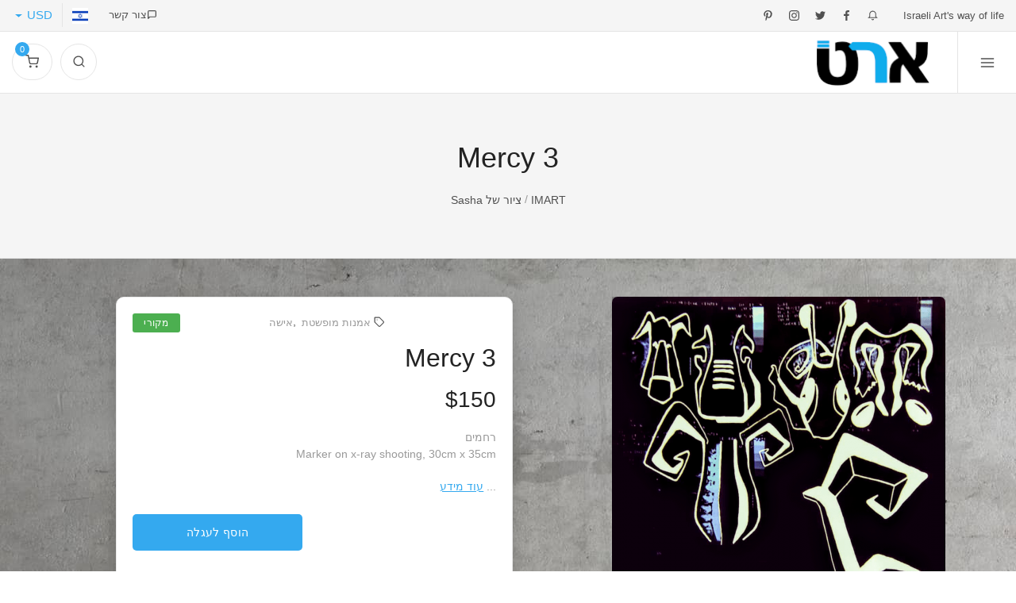

--- FILE ---
content_type: text/html; charset=utf-8
request_url: https://israelmodernart.com/he/mercy-3
body_size: 17985
content:
<!DOCTYPE html>
<html lang="he" dir="rtl"class="no-js">
<head>
  <meta charset="utf-8">
  <title>ציור מקורי 'Mercy 3' שיצר Sasha | Israel Modern Art</title>
  <meta name="viewport" content="width=device-width, initial-scale=1">
  <script src="/cdn-cgi/scripts/7d0fa10a/cloudflare-static/rocket-loader.min.js" data-cf-settings="6ee34ca98ddf03e02c1bf718-|49"></script><link href="https://fonts.googleapis.com/css?family=Rubik:300,400,400i,500,700&display=swap" rel="stylesheet" media="none" onload="if(media!='all')media='all'">  
  <link rel="apple-touch-icon" sizes="180x180" href="/sites/all/icons/apple-touch-icon.png">
  <link rel="icon" type="image/png" sizes="32x32" href="/sites/all/icons/favicon-32x32.png">
  <link rel="icon" type="image/png" sizes="16x16" href="/sites/all/icons/favicon-16x16.png">
  <link rel="manifest" href="/sites/all/icons/site.webmanifest">
  <link rel="mask-icon" href="/sites/all/icons/safari-pinned-tab.svg" color="#5bbad5">
  <link rel="shortcut icon" href="/sites/all/icons/favicon.ico">
  <meta name="msapplication-TileColor" content="#ffc40d">
  <meta name="msapplication-config" content="/sites/all/icons/browserconfig.xml">
  <meta name="theme-color" content="#ffffff">
  <script type="6ee34ca98ddf03e02c1bf718-text/javascript">document.documentElement.classList.remove("no-js");</script>
  <!--[if IE]><![endif]-->
<link rel="preload" href="/sites/all/themes/imart2/img/default-skin.png" as="image" type="image/png" />
<link rel="preload" href="/files/bg1.jpg" as="image" type="image/jpg" />
<link rel="preload" href="/sites/all/themes/imart2/img/imart-mobile.svg" as="image" type="image/svg+xml" />
<link rel="preload" href="/files/concrete-wall.jpg" as="image" type="image/jpg" />
<link rel="preconnect" href="//www.googletagmanager.com" />
<link rel="dns-prefetch" href="//www.googletagmanager.com" />
<meta http-equiv="Content-Type" content="text/html; charset=utf-8" />
<script type="6ee34ca98ddf03e02c1bf718-text/javascript">dataLayer = [{"entityType":"node","entityBundle":"origina","entityId":"1549","entityLabel":"Mercy 3","entityLanguage":"en","entityTnid":"0","entityVid":"3596","entityName":"Sasha","entityUid":"223629","entityCreated":"1571851585","entityStatus":"1","entityTaxonomy":{"colors":{"129":"Black","128":"White","127":"Purple"}},"drupalLanguage":"he","userUid":0}];</script>
<script type="application/ld+json">{
    "@context": "https://schema.org",
    "@graph": [
        {
            "@type": "Product",
            "name": "Mercy 3",
            "sku": "SSH-MERCY3",
            "brand": {
                "@type": "Brand",
                "name": "Sasha",
                "url": "https://israelmodernart.com/he/artists/sasha"
            },
            "description": "Mercy 3, אמנות מופשטת ציור by Sasha. רחמיםMarker on x-ray shooting, 30cm x 35cm",
            "image": {
                "@type": "ImageObject",
                "representativeOfPage": "True",
                "url": "https://israelmodernart.com/files/styles/full/public/15._rkhmym_3_3-_35_30-_500ns.png",
                "width": "1024",
                "height": "https://israelmodernart.com/files/styles/height/public/15._rkhmym_3_3-_35_30-_500ns.png"
            },
            "offers": {
                "@type": "Offer",
                "@id": "https://israelmodernart.com/he/mercy-3",
                "price": "150",
                "priceCurrency": "USD",
                "url": "https://israelmodernart.com/he/mercy-3",
                "itemCondition": "New Condition",
                "availability": "https://schema.org/InStock",
                "availabilityStarts": [
                    "ד\u0027",
                    "2019-10-23 20:26"
                ],
                "validFrom": [
                    "ד\u0027",
                    "2019-10-23 20:26"
                ],
                "category": "purchase"
            },
            "aggregateRating": [],
            "review": []
        },
        {
            "@type": "VisualArtwork",
            "name": "Mercy 3",
            "creator": {
                "@type": "Person",
                "@id": "https://israelmodernart.com/he/artists/sasha",
                "name": "Sasha",
                "sameAs": "https://israelmodernart.com/he/artists/sasha"
            },
            "description": "רחמיםMarker on x-ray shooting, 30cm x 35cm",
            "image": {
                "@type": "ImageObject",
                "representativeOfPage": "True",
                "url": "https://israelmodernart.com/files/styles/full/public/15._rkhmym_3_3-_35_30-_500ns.png",
                "width": "1024",
                "height": "1263"
            },
            "width": {
                "@type": "Distance",
                "name": "30.00 cm"
            },
            "height": {
                "@type": "Distance",
                "name": "35.00 cm"
            },
            "depth": {
                "@type": "Distance",
                "name": "3.00 cm"
            },
            "artform": "ציור",
            "artmedium": "Marker",
            "artEdition": "Original Artwork",
            "artworkSurface": "צילומי רנטגן"
        }
    ]
}</script>
<link href="https://israelmodernart.com/mercy-3" rel="alternate" hreflang="en" />
<link href="https://israelmodernart.com/fr/mercy-3" rel="alternate" hreflang="fr" />
<link href="https://israelmodernart.com/he/mercy-3" rel="alternate" hreflang="he" />
<meta name="description" content="אמנות ישראלית מודרנית שמחה להציע את הציור המקורי אמנות מופשטת &#039;Mercy 3&#039; שיצר Sasha, זמין לרכישה במחיר של 150.00 ." />
<link rel="canonical" href="https://israelmodernart.com/he/mercy-3" />
<meta property="fb:app_id" content="108787995896931" />
<meta property="og:type" content="product" />
<meta property="og:url" content="https://israelmodernart.com/he/mercy-3" />
<meta property="og:title" content="Mercy 3 | Israel Modern Art" />
<meta property="og:description" content="אמנות ישראלית מודרנית שמחה להציע את ציור אמנות מופשטת, &amp;amp;quot;Mercy 3&amp;amp;quot; של Sasha, ניתן לרכישה במחיר של 150.00 USD. ציור מקורי:." />
<meta property="og:image" content="https://israelmodernart.com/files/styles/1200_630/public/15._rkhmym_3_3-_35_30-_500ns.png" />
<meta property="og:image:width" content="1200" />
<meta property="og:image:height" content="630" />
<meta name="twitter:card" content="summary" />
<meta name="twitter:url" content="https://israelmodernart.com/he/mercy-3" />
<meta name="twitter:title" content="Mercy 3" />
<meta property="product:price:amount" content="150" />
<meta property="product:price:currency" content="USD" />
<meta property="product:availability" content="instock" />
<meta property="article:author" content="https://www.facebook.com/israelmodernart" />
<meta property="product:mfr_part_no" content="SSH-MERCY3" />
  <script type="6ee34ca98ddf03e02c1bf718-text/javascript">
<!--//--><![CDATA[//><!--
for(var fonts=document.cookie.split("advaggf"),i=0;i<fonts.length;i++){var font=fonts[i].split("="),pos=font[0].indexOf("ont_");-1!==pos&&(window.document.documentElement.className+=" "+font[0].substr(4).replace(/[^a-zA-Z0-9\-]/g,""))}if(void 0!==Storage){fonts=JSON.parse(localStorage.getItem("advagg_fonts"));var current_time=(new Date).getTime();for(var key in fonts)fonts[key]>=current_time&&(window.document.documentElement.className+=" "+key.replace(/[^a-zA-Z0-9\-]/g,""))}
//--><!]]>
</script>
<link type="text/css" rel="stylesheet" href="/files/advagg_css/css__OhyBgIt1kuuoprwCufcFwh2mNStxJibZ2nbT8MBf1KY__dnpfvXBYktBvjKrAaZqbLE3Tj3NT92UI60BpFqIcf6Y__fXl_CPtGF0NqGZMwbkb0tyI-yCbWD5oeN_hJalt9B3A.css" media="all" />
<link type="text/css" rel="stylesheet" href="/files/advagg_css/css__k4Hpg6I3_eKewuShUEHSGN4j8pLfARczIkA9P09iIVA__ii0C16PW1H58uL_hCF287ssZ_5iBpllc10I_EVYIcVI__fXl_CPtGF0NqGZMwbkb0tyI-yCbWD5oeN_hJalt9B3A.css" media="all" />
<link type="text/css" rel="stylesheet" href="/files/advagg_css/css__maJBYGiO3h19ZH-RvI5P17xnE7XGzsutyHpcuwGsZ0c__r21YuxZ9cwwmtb94HgBxjfnthiWkWn64dRIXgwQAzXM__fXl_CPtGF0NqGZMwbkb0tyI-yCbWD5oeN_hJalt9B3A.css" media="all" />
  
<!--[if lte IE 9]>
<script type="text/javascript" src="/files/advagg_js/js__0x4UMGdFSZWyPIEQB_MSRPWsuMJltWfRL_D7DuegtpU__2zACb-atd8r362wM85A7SKmX4qWJlcynjiInE3PwVZI__fXl_CPtGF0NqGZMwbkb0tyI-yCbWD5oeN_hJalt9B3A.js#ie9-" onload="if(jQuery.isFunction(jQuery.holdReady)){jQuery.holdReady(true);}"></script>
<![endif]-->

<!--[if gt IE 9]>
<script type="text/javascript" src="/files/advagg_js/js__0x4UMGdFSZWyPIEQB_MSRPWsuMJltWfRL_D7DuegtpU__2zACb-atd8r362wM85A7SKmX4qWJlcynjiInE3PwVZI__fXl_CPtGF0NqGZMwbkb0tyI-yCbWD5oeN_hJalt9B3A.js#ie10+" defer="defer" onload="if(jQuery.isFunction(jQuery.holdReady)){jQuery.holdReady(true);}"></script>
<![endif]-->

<!--[if !IE]><!-->
<script type="6ee34ca98ddf03e02c1bf718-text/javascript" src="/files/advagg_js/js__0x4UMGdFSZWyPIEQB_MSRPWsuMJltWfRL_D7DuegtpU__2zACb-atd8r362wM85A7SKmX4qWJlcynjiInE3PwVZI__fXl_CPtGF0NqGZMwbkb0tyI-yCbWD5oeN_hJalt9B3A.js" defer="defer" onload="if(jQuery.isFunction(jQuery.holdReady)){jQuery.holdReady(true);}"></script>
<!--<![endif]-->
<script type="6ee34ca98ddf03e02c1bf718-text/javascript" src="/files/advagg_js/js__coIp4EwQUF52Ol26twzwJxuF-RZgQFVHiOOry6KhC_U__WnaP3A802oKNIz7UScv2Hk1vz5np316QY5NloEOpXM0__fXl_CPtGF0NqGZMwbkb0tyI-yCbWD5oeN_hJalt9B3A.js" defer="defer"></script>
<script type="6ee34ca98ddf03e02c1bf718-text/javascript" src="/files/advagg_js/js__H5AFmq1RrXKsrazzPq_xPQPy4K0wUKqecPjczzRiTgQ__JIy-3lUpq3qC8JjvfOMkqOB8loYzuE93VQgLvC7HpVM__fXl_CPtGF0NqGZMwbkb0tyI-yCbWD5oeN_hJalt9B3A.js" defer="defer" onload="
function advagg_mod_1() {
  // Count how many times this function is called.
  advagg_mod_1.count = ++advagg_mod_1.count || 1;
  try {
    if (advagg_mod_1.count <= 40) {
      init_drupal_core_settings();

      // Set this to 100 so that this function only runs once.
      advagg_mod_1.count = 100;
    }
  }
  catch(e) {
    if (advagg_mod_1.count >= 40) {
      // Throw the exception if this still fails after running 40 times.
      throw e;
    }
    else {
      // Try again in 1 ms.
      window.setTimeout(advagg_mod_1, 1);
    }
  }
}
function advagg_mod_1_check() {
  if (window.init_drupal_core_settings && window.jQuery && window.Drupal) {
    advagg_mod_1();
  }
  else {
    window.setTimeout(advagg_mod_1_check, 1);
  }
}
advagg_mod_1_check();"></script>
<script type="6ee34ca98ddf03e02c1bf718-text/javascript" src="/files/advagg_js/js__jY3-3CF_aW2-zV7M-ZJG0aboHTCHOpI0LqsoubNNRFI__10UCg51Nk60lFe-1bVr0y1_0Ef-uNUTMitLMV0ve6uc__fXl_CPtGF0NqGZMwbkb0tyI-yCbWD5oeN_hJalt9B3A.js" defer="defer"></script>
<script type="6ee34ca98ddf03e02c1bf718-text/javascript">
<!--//--><![CDATA[//><!--
/*eslint-disable */
/*! loadCSS rel=preload polyfill. [c]2017 Filament Group, Inc. MIT License */
!function(t){"use strict";t.loadCSS||(t.loadCSS=function(){});var e=loadCSS.relpreload={};if(e.support=function(){var e;try{e=t.document.createElement("link").relList.supports("preload")}catch(t){e=!1}return function(){return e}}(),e.bindMediaToggle=function(t){function e(){t.media=a}var a=t.media||"all";t.addEventListener?t.addEventListener("load",e):t.attachEvent&&t.attachEvent("onload",e),setTimeout(function(){t.rel="stylesheet",t.media="only x"}),setTimeout(e,3e3)},e.poly=function(){if(!e.support())for(var a=t.document.getElementsByTagName("link"),n=0;n<a.length;n++){var o=a[n];"preload"!==o.rel||"style"!==o.getAttribute("as")||o.getAttribute("data-loadcss")||(o.setAttribute("data-loadcss",!0),e.bindMediaToggle(o))}},!e.support()){e.poly();var a=t.setInterval(e.poly,500);t.addEventListener?t.addEventListener("load",function(){e.poly(),t.clearInterval(a)}):t.attachEvent&&t.attachEvent("onload",function(){e.poly(),t.clearInterval(a)})}"undefined"!=typeof exports?exports.loadCSS=loadCSS:t.loadCSS=loadCSS}("undefined"!=typeof global?global:this);
//--><!]]>
</script>
<script type="6ee34ca98ddf03e02c1bf718-text/javascript" src="/files/advagg_js/js__LOTzmTjOEyBYTRa73tu6Fj3qY7yfNxJxX3y1JUwojnc__40YrL2aSiZmfap0peqfapAZpogiJynGBflb-zJ7vQQo__fXl_CPtGF0NqGZMwbkb0tyI-yCbWD5oeN_hJalt9B3A.js" defer="defer" async="async"></script>
<script type="6ee34ca98ddf03e02c1bf718-text/javascript" src="/files/advagg_js/js__E3u8USQplSZ5KJ7H1a04va3fLnxx2SBJ-VuwgI4-0Sk__AdhAFZ5QAk_VrKkFUOCnxJb9ANrhuWlKf15A7QHm14M__fXl_CPtGF0NqGZMwbkb0tyI-yCbWD5oeN_hJalt9B3A.js" defer="defer" async="async"></script>
<script type="6ee34ca98ddf03e02c1bf718-text/javascript">
<!--//--><![CDATA[//><!--
function init_drupal_core_settings() {jQuery.extend(Drupal.settings,{"basePath":"\/","pathPrefix":"he\/","ajaxPageState":{"theme":"imart2","theme_token":"wz-9qcCFLg_PyhPwCSyEuFiF518ZGnuDlOPwVDm5pjE","jquery_version":"3.1","css":{"modules\/system\/system.base.css":1,"modules\/system\/system.menus.css":1,"modules\/system\/system.messages.css":1,"modules\/system\/system.theme.css":1,"misc\/ui\/jquery.ui.core.css":1,"misc\/ui\/jquery.ui.theme.css":1,"misc\/ui\/jquery.ui.menu.css":1,"misc\/ui\/jquery.ui.autocomplete.css":1,"modules\/comment\/comment.css":1,"modules\/field\/theme\/field.css":1,"modules\/node\/node.css":1,"modules\/user\/user.css":1,"sites\/all\/modules\/contrib\/views\/css\/views.css":1,"sites\/all\/modules\/contrib\/media\/modules\/media_wysiwyg\/css\/media_wysiwyg.base.css":1,"sites\/all\/modules\/contrib\/ctools\/css\/ctools.css":1,"sites\/all\/modules\/contrib\/panels\/css\/panels.css":1,"sites\/all\/modules\/contrib\/search_autocomplete\/css\/themes\/imart2.css":1,"sites\/all\/modules\/contrib\/path_breadcrumbs\/css\/path_breadcrumbs.css":1,"modules\/locale\/locale.css":1,"sites\/all\/modules\/contrib\/commerce\/modules\/product\/theme\/commerce_product.theme.css":1,"modules\/taxonomy\/taxonomy.css":1,"sites\/all\/modules\/contrib\/fivestar\/css\/fivestar.css":1,"sites\/all\/modules\/contrib\/social_media_links\/social_media_links.css":1,"sites\/all\/themes\/imart2\/dist\/vendor.min.css":1,"sites\/all\/themes\/imart2\/css\/styles.css":1,"sites\/all\/themes\/imart2\/css\/print.css":1},"js":{"sites\/all\/modules\/contrib\/jquery_update\/replace\/jquery-migrate\/3\/jquery-migrate.min.js":1,"misc\/jquery-extend-3.4.0.js":1,"misc\/jquery-html-prefilter-3.5.0-backport.js":1,"sites\/all\/themes\/imart2\/js\/vendor.min.js":1,"sites\/all\/modules\/contrib\/jquery_update\/replace\/ui\/ui\/minified\/jquery.ui.core.min.js":1,"sites\/all\/modules\/contrib\/jquery_update\/replace\/ui\/ui\/minified\/jquery.ui.widget.min.js":1,"sites\/all\/modules\/contrib\/jquery_update\/replace\/ui\/ui\/minified\/jquery.ui.position.min.js":1,"sites\/all\/modules\/contrib\/jquery_update\/replace\/ui\/ui\/minified\/jquery.ui.menu.min.js":1,"sites\/all\/modules\/contrib\/jquery_update\/replace\/ui\/ui\/minified\/jquery.ui.autocomplete.min.js":1,"sites\/all\/libraries\/fontfaceobserver\/fontfaceobserver.js":1,"sites\/all\/modules\/contrib\/jquery_update\/replace\/ui\/external\/jquery.cookie.js":1,"sites\/all\/modules\/contrib\/jquery_update\/replace\/jquery.form\/4\/jquery.form.min.js":1,"sites\/all\/modules\/contrib\/jquery_update\/js\/jquery_update.js":1,"sites\/all\/modules\/contrib\/autoupload\/js\/autoupload.js":1,"sites\/all\/modules\/contrib\/search_autocomplete\/js\/jquery.autocomplete.js":1,"sites\/all\/modules\/contrib\/advagg\/advagg_font\/advagg_font.js":1,"sites\/all\/modules\/contrib\/commerce_multicurrency\/commerce_multicurrency.js":1,"misc\/textarea.js":1,"misc\/progress.js":1,"sites\/all\/modules\/custom\/minimal_share\/js\/minimal-share.js":1,"sites\/all\/modules\/contrib\/fivestar\/js\/fivestar.js":1,"sites\/all\/modules\/contrib\/datalayer\/datalayer.js":1,"sites\/all\/themes\/imart2\/js\/main.js":1,"sites\/all\/modules\/contrib\/jquery_update\/replace\/jquery\/3.1\/jquery.min.js":1,"sites\/all\/themes\/imart2\/js\/modernizr.min.js":1,"misc\/jquery.once.js":1,"misc\/drupal.js":1,"misc\/ajax.js":1}},"autoupload":{"selectors":{"managed_file":{"context":"div.form-managed-file","file_input":"input.form-file","file_event":"change","submit_input":"input.form-submit[value=Upload]","submit_event":"mousedown","error":"div.error","error_remove":""},"media":{"context":"#media-add-upload","file_input":"#edit-upload","file_event":"change","submit_input":"#edit-submit","submit_event":"click","error":"input.error","error_remove":"class"},"media_library":{"context":"#media-tab-library","file_input":"li","file_event":"mouseup","submit_input":"a.button-yes","submit_event":"click","error":"","error_remove":""}},"predefined":{"managed_file":1,"media":1,"media_library":1}},"search_autocomplete":{"form4":{"selector":"#edit-query","minChars":"3","max_sug":"10","type":"internal","datas":"https:\/\/israelmodernart.com\/he\/search_autocomplete\/autocomplete\/4\/","fid":"4","theme":"imart2","auto_submit":"1","auto_redirect":"1"}},"advagg_font":{"rubik":"Rubik"},"advagg_font_storage":1,"advagg_font_cookie":1,"advagg_font_no_fout":1,"urlIsAjaxTrusted":{"\/he\/mercy-3":true,"\/he\/comment\/reply\/1549":true,"\/he\/shop":true,"\/he\/system\/ajax":true},"ajax":{"edit-submit--3":{"callback":"offer_original_form_callback","wrapper":"make-offer","event":"mousedown","keypress":true,"prevent":"click","url":"\/he\/system\/ajax","submit":{"_triggering_element_name":"op","_triggering_element_value":"\u05ea\u05e6\u05d9\u05e2 \u05d4\u05e6\u05e2\u05d4"}}},"dataLayer":{"languages":{"en":{"language":"en","name":"English","native":"English","direction":"0","enabled":"1","plurals":"0","formula":"","domain":"","prefix":"","weight":"0","javascript":""},"fr":{"language":"fr","name":"French","native":"Fran\u00e7ais","direction":"0","enabled":"1","plurals":"2","formula":"($n\u003E1)","domain":"","prefix":"fr","weight":"0","javascript":"qMOsksNujpCCV_69gOQpDPSjT86gi2Xvt2FOyL65WGM"},"he":{"language":"he","name":"Hebrew","native":"\u05e2\u05d1\u05e8\u05d9\u05ea","direction":"1","enabled":"1","plurals":"2","formula":"($n!=1)","domain":"","prefix":"he","weight":"0","javascript":"otoqEhpPSdfZ5S7cP6oFQzeZLPjtejzgEVLeTVazTaA"}}}}); 
if(jQuery.isFunction(jQuery.holdReady)){jQuery.holdReady(false);}} if(window.jQuery && window.Drupal){init_drupal_core_settings();}
//--><!]]>
</script>
<script data-cfasync="false" nonce="0449b3cc-2cdd-4a22-bd2f-cf0229bdf392">try{(function(w,d){!function(j,k,l,m){if(j.zaraz)console.error("zaraz is loaded twice");else{j[l]=j[l]||{};j[l].executed=[];j.zaraz={deferred:[],listeners:[]};j.zaraz._v="5874";j.zaraz._n="0449b3cc-2cdd-4a22-bd2f-cf0229bdf392";j.zaraz.q=[];j.zaraz._f=function(n){return async function(){var o=Array.prototype.slice.call(arguments);j.zaraz.q.push({m:n,a:o})}};for(const p of["track","set","debug"])j.zaraz[p]=j.zaraz._f(p);j.zaraz.init=()=>{var q=k.getElementsByTagName(m)[0],r=k.createElement(m),s=k.getElementsByTagName("title")[0];s&&(j[l].t=k.getElementsByTagName("title")[0].text);j[l].x=Math.random();j[l].w=j.screen.width;j[l].h=j.screen.height;j[l].j=j.innerHeight;j[l].e=j.innerWidth;j[l].l=j.location.href;j[l].r=k.referrer;j[l].k=j.screen.colorDepth;j[l].n=k.characterSet;j[l].o=(new Date).getTimezoneOffset();if(j.dataLayer)for(const t of Object.entries(Object.entries(dataLayer).reduce((u,v)=>({...u[1],...v[1]}),{})))zaraz.set(t[0],t[1],{scope:"page"});j[l].q=[];for(;j.zaraz.q.length;){const w=j.zaraz.q.shift();j[l].q.push(w)}r.defer=!0;for(const x of[localStorage,sessionStorage])Object.keys(x||{}).filter(z=>z.startsWith("_zaraz_")).forEach(y=>{try{j[l]["z_"+y.slice(7)]=JSON.parse(x.getItem(y))}catch{j[l]["z_"+y.slice(7)]=x.getItem(y)}});r.referrerPolicy="origin";r.src="/cdn-cgi/zaraz/s.js?z="+btoa(encodeURIComponent(JSON.stringify(j[l])));q.parentNode.insertBefore(r,q)};["complete","interactive"].includes(k.readyState)?zaraz.init():j.addEventListener("DOMContentLoaded",zaraz.init)}}(w,d,"zarazData","script");window.zaraz._p=async d$=>new Promise(ea=>{if(d$){d$.e&&d$.e.forEach(eb=>{try{const ec=d.querySelector("script[nonce]"),ed=ec?.nonce||ec?.getAttribute("nonce"),ee=d.createElement("script");ed&&(ee.nonce=ed);ee.innerHTML=eb;ee.onload=()=>{d.head.removeChild(ee)};d.head.appendChild(ee)}catch(ef){console.error(`Error executing script: ${eb}\n`,ef)}});Promise.allSettled((d$.f||[]).map(eg=>fetch(eg[0],eg[1])))}ea()});zaraz._p({"e":["(function(w,d){})(window,document)"]});})(window,document)}catch(e){throw fetch("/cdn-cgi/zaraz/t"),e;};</script></head>
<body class="html not-front not-logged-in no-sidebars page-node page-node- page-node-1549 node-type-origina i18n-he" >
  <noscript aria-hidden="true"><iframe src="https://www.googletagmanager.com/ns.html?id=GTM-NN8K5C" height="0" width="0" style="display:none;visibility:hidden"></iframe></noscript>
  <div class="offcanvas-container" id="mobile-menu">
    <a class="account-link" href="/he/user/login" title="Login page">
    <div class="user-ava">
    <img src="/sites/all/themes/imart2/img/user.png" alt="Login"/>  </div>
  <div class="user-info">
        <h6 class="user-name">התחברות</h6>
      </div>
  </a>  
  <!-- Main Navigation-->
    <nav class="offcanvas-menu">
    <ul class="menu"><li class="has-children"><a href="/he/artists" title="אמנים מישראל"><span>אמנים</span></a><ul class="sub-menu"><li><a href="/he/artists/painters" title="ציירים בני זמננו">ציירים ישראלים</a></li>
<li><a href="/he/artists/artist-photographers" title="צלמי אמנות">צלמי אמנים ישראלים</a></li>
<li><a href="/he/artists/sculptors" title="Contemporary sculptors">פסלים</a></li>
<li><a href="/he/artists/Street-Artists" title="אמני רחוב">אמני רחוב</a></li>
</ul></li>
<li><a href="/he/shop/by-discipline/painting/by-edition/original" title="ציורים ישראליים"><span>ציורים</span></a></li>
<li><a href="/he/shop/by-discipline/photography" title="צילום"><span>צילום</span></a></li>
<li><a href="/he/shop/by-discipline/sculpture" title="פיסול"><span>פיסול</span></a></li>
<li><a href="/he/shop/by-edition/repro" title="הדפסי בד, על פרספקס, עץ, אלומיניום"><span>הדפסים</span></a></li>
<li><a href="/he/%D7%AA%D7%A2%D7%A8%D7%95%D7%9B%D7%95%D7%AA" title="תערוכות אמנות"><span>תערוכות</span></a></li>
<li class="has-children"><a href="/he/StreetArt" title="אומנות רחוב"><span>אומנות רחוב</span></a><ul class="sub-menu"><li><a href="/he/streetart/%D7%A1%D7%99%D7%95%D7%A8%D7%99-%D7%92%D7%A8%D7%A4%D7%99%D7%98%D7%99-%D7%95%D7%90%D7%9E%D7%A0%D7%95%D7%AA-%D7%A8%D7%97%D7%95%D7%91-%D7%91%D7%AA%D7%90">סיורי אמנות וגרפיטי רחוב</a></li>
</ul></li>
<li><a href="/he/art-auctions"><span>מכירות פומביות</span></a></li>
</ul>
  </nav>
</div>
<div class="topbar">
  <div class="topbar-column"><span class="hidden-md-down">Israeli Art's way of life</span> &nbsp; <a class="hidden-md-down" href="tel:00972556617797"><svg class="icon-bell"><use xlink:href="/files/symbol-defs.svg#icon-bell"></use></svg></a><a class="sb-facebook shape-none sb-dark" title="Israel Modern Art on Facebook" href="https://www.facebook.com/israelmodernart" target="_blank" rel="noopener"><svg class="icon-facebook"><use xlink:href="/files/symbol-defs.svg#icon-facebook"></use></svg></a><a class="sb-twitter shape-none sb-dark" title="Israel Modern Art on Twitter" href="https://twitter.com/israelmodernart" target="_blank" rel="noopener"><svg class="icon-twitter"><use xlink:href="/files/symbol-defs.svg#icon-twitter"></use></svg></a><a class="sb-instagram shape-none sb-dark" title="Israel Modern Art on Instagram" href="https://www.instagram.com/israelmodernart" target="_blank" rel="noopener"><svg class="icon-instagram"><use xlink:href="/files/symbol-defs.svg#icon-instagram"></use></svg></a><a class="sb-pinterest shape-none sb-dark" title="Israel Modern Art on Pinterest" href="https://www.pinterest.com/israelmodernart" target="_blank" rel="noopener"><svg class="icon-pinterest"><use xlink:href="/files/symbol-defs.svg#icon-pinterest"></use></svg></a>
  </div>
  <div class="topbar-column">
    <a class="hidden-md-down" href="/he/contact-us"><svg class="icon-message-square"><use xlink:href="/files/symbol-defs.svg#icon-message-square"></use></svg>צור קשר</a>
            <div class="lang-currency-switcher-wrap show">
      <div class="lang-currency-switcher dropdown-toggle"><span class="language"><img alt="Hebrew" src="/sites/all/themes/imart2/img/flags/HE.png"></span><span class="currency">USD</span></div>
      <div class="dropdown-menu">
        <div class="currency-select">
        <form action="/he/mercy-3" method="post" id="commerce-multicurrency-selector-form" accept-charset="UTF-8"> <select onchange="if (!window.__cfRLUnblockHandlers) return false; this.form.submit();" id="edit-selected-currency" name="selected_currency" class="form-select form-control" data-cf-modified-6ee34ca98ddf03e02c1bf718-=""><option value="CAD">CAD</option><option value="EUR">EUR</option><option value="ILS">ILS</option><option value="USD" selected="selected">USD</option></select>
<input type="submit" id="edit-save-selected-currency" name="op" value="שמירה" class="form-submit btn btn-primary" /><input type="hidden" name="form_build_id" value="form-uV3x-Ak13b-w7n1ALG_x9-j5M2jHEx9eYnA7BjR86fc" />
<input type="hidden" name="form_id" value="commerce_multicurrency_selector_form" />
</form>        </div><a href="/mercy-3" class="dropdown-item" xml:lang="en"><img class="lazyload" loading="lazy" src="/sites/all/themes/imart2/img/loading.gif" data-src="/sites/all/themes/imart2/img/flags/EN.png" width="96px" height="96px" alt="English" />English</a><a href="/fr/mercy-3" class="dropdown-item" xml:lang="fr"><img class="lazyload" loading="lazy" src="/sites/all/themes/imart2/img/loading.gif" data-src="/sites/all/themes/imart2/img/flags/FR.png" width="96px" height="96px" alt="Français" />Français</a><a href="/he/mercy-3" class="dropdown-item active" xml:lang="he"><img class="lazyload" loading="lazy" src="/sites/all/themes/imart2/img/loading.gif" data-src="/sites/all/themes/imart2/img/flags/HE.png" width="96px" height="96px" alt="עברית" />עברית</a>      </div>
    </div>
  </div>
</div>
<form class="modal fade show" tabindex="-1" action="/he/comment/reply/1549" method="post" id="leaveReview" accept-charset="UTF-8"><div class="modal-dialog modal-lg">
<div class="modal-content">
    <div class="modal-header">
        <h4 class="modal-title">השאירו ביקורת</h4>
        <button class="close" type="button" data-dismiss="modal" aria-label="Close"><span aria-hidden="true">×</span></button>
    </div>
    <div class="modal-body">
        <div class="row">
            <div class="col-sm-6">
                <div class="form-group">
                                          <label for="edit-name--2">שם </label>
 <input type="text" id="edit-name--2" name="name" value="" size="30" maxlength="60" class="form-text form-control" />
                                                        </div>
            </div>
            <div class="col-sm-6">
                <div class="form-group">
                                    </div>
            </div>
        </div>
        <div class="row">
            <div class="col-sm-6">
                <div class="form-group">
                                    </div>
            </div>
            <div class="col-sm-6">
                <div class="form-group">
                    <div class="field-type-fivestar field-name-field-product-rating field-widget-fivestar-select form-wrapper" id="edit-field-product-rating--2">  <label for="edit-field-product-rating-und-0-rating--2">Rating </label>
 <select id="edit-field-product-rating-und-0-rating--2" name="field_product_rating[und][0][rating]" class="form-select form-control"><option value="0">No stars</option><option value="20">1 star</option><option value="40">2 stars</option><option value="60">3 stars</option><option value="80">4 stars</option><option value="100">5 stars</option></select>
</div>                </div>
            </div>
        </div>
        <div class="form-group">
            <div class="field-type-text-long field-name-comment-body field-widget-text-textarea form-wrapper" id="edit-comment-body--2"><div id="comment-body-add-more-wrapper--2">  <label for="edit-comment-body-und-0-value--2">Review <span class="form-required" title="חובה למלא שדה זה.">*</span></label>
 <div class="form-textarea-wrapper resizable"><textarea class="text-full form-textarea form-control required" id="edit-comment-body-und-0-value--2" name="comment_body[und][0][value]" cols="60" rows="5"></textarea></div>
</div></div>        </div>
    </div>
    <div class="modal-footer">
        <div class="form-item-subject form-wrapper" id="edit-subject-field--2"><div id="subject-field-add-more-wrapper--2">  <label for="edit-subject-field-und-0-value--2">Subject <span class="form-required" title="חובה למלא שדה זה.">*</span></label>
 <input class="text-full form-text form-control required" type="text" id="edit-subject-field-und-0-value--2" name="subject_field[und][0][value]" value="" size="60" maxlength="1024" />
</div></div><input type="hidden" name="form_build_id" value="form-P0W0r8rfDAh-46zMWbYVSWAxA2qBTTQ3dazX823W4lI" />
<input type="hidden" name="form_id" value="comment_node_origina_form" />
<div class="form-actions form-wrapper" id="edit-actions--2"><input type="submit" id="edit-submit--4" name="op" value="הגיש ביקורת" class="form-submit btn btn-primary" /></div>    </div>
</div>
</div>

</form><header class="navbar navbar-sticky">
  <form class="site-search" action="/he/shop" method="get" id="foo-search-query-form" accept-charset="UTF-8"> <input id="edit-query" placeholder="הקלד לחיפוש ..." type="text" name="query" value="" size="30" maxlength="128" class="form-text form-control" />
<div class='search-tools'><span class='clear-search'>ברור</span><span class='close-search'><svg class='icon-x'><use xlink:href='/files/symbol-defs.svg#icon-x'></use></svg></span></div></form>  <div class="site-branding">
    <div class="inner">
      <!-- Off-Canvas Toggle (#mobile-menu)--><a class="offcanvas-toggle menu-toggle" href="#mobile-menu" data-toggle="offcanvas"><svg class="icon-menu"><use xlink:href="/files/symbol-defs.svg#icon-menu" /></svg></a>
      <!-- Site Logo--><a class="site-logo" href="/he" rel="home"><img src="https://israelmodernart.com/sites/all/themes/imart2/he_logo.png" alt="Israel Modern Art"></a>
    </div>
  </div>
  <!-- Main Navigation-->
  <nav class="site-menu"><ul role="menu"><li class="has-children"><a href="/he/artists" title="אמנים מישראל"><span>אמנים</span></a><ul class="sub-menu"><li><a href="/he/artists/painters" title="ציירים בני זמננו">ציירים ישראלים</a></li>
<li><a href="/he/artists/artist-photographers" title="צלמי אמנות">צלמי אמנים ישראלים</a></li>
<li><a href="/he/artists/sculptors" title="Contemporary sculptors">פסלים</a></li>
<li><a href="/he/artists/Street-Artists" title="אמני רחוב">אמני רחוב</a></li>
</ul></li>
<li><a href="/he/shop/by-discipline/painting/by-edition/original" title="ציורים ישראליים"><span>ציורים</span></a></li>
<li><a href="/he/shop/by-discipline/photography" title="צילום"><span>צילום</span></a></li>
<li><a href="/he/shop/by-discipline/sculpture" title="פיסול"><span>פיסול</span></a></li>
<li><a href="/he/shop/by-edition/repro" title="הדפסי בד, על פרספקס, עץ, אלומיניום"><span>הדפסים</span></a></li>
<li><a href="/he/%D7%AA%D7%A2%D7%A8%D7%95%D7%9B%D7%95%D7%AA" title="תערוכות אמנות"><span>תערוכות</span></a></li>
<li class="has-children"><a href="/he/StreetArt" title="אומנות רחוב"><span>אומנות רחוב</span></a><ul class="sub-menu"><li><a href="/he/streetart/%D7%A1%D7%99%D7%95%D7%A8%D7%99-%D7%92%D7%A8%D7%A4%D7%99%D7%98%D7%99-%D7%95%D7%90%D7%9E%D7%A0%D7%95%D7%AA-%D7%A8%D7%97%D7%95%D7%91-%D7%91%D7%AA%D7%90">סיורי אמנות וגרפיטי רחוב</a></li>
</ul></li>
<li><a href="/he/art-auctions"><span>מכירות פומביות</span></a></li>
</ul></nav>  <!-- Toolbar-->
  <div class="toolbar2">
    <div class="inner">
      <div class="tools">
        <div class="search"><svg class="icon-search"><use xlink:href="/files/symbol-defs.svg#icon-search"></use></svg></div>
        <div class="account"><a href="/he/user" title="Profile"></a><svg class="icon-user"><use xlink:href="/files/symbol-defs.svg#icon-user"></use></svg>
          <ul class="toolbar-dropdown">
            <li class="sub-menu-user">
              <div class="user-ava"><a href="/he/user" title="Profile"><img src="/sites/all/themes/imart2/img/user.png" alt="Login"/></a></div>
                          </li>
                        <li><a href="/he/user/login">התחברות</a></li>
                      </ul>
        </div>
        <div class="cart">
                    <a href="/he/cart"  title="העגלה שלך ריקה"></a><svg class="icon-shopping-cart"><use xlink:href="/files/symbol-defs.svg#icon-shopping-cart"></use></svg><span class="count">0</span>        </div>
      </div>
    </div>
  </div>
</header>
<div class="offcanvas-wrapper">
        <div class="page-title container-fluid">
    <h1>Mercy 3</h1>
    <h2 class="element-invisible">הינך נמצא כאן</h2><ol class="breadcrumb" itemscope itemtype="http://schema.org/BreadcrumbList"><li class="inline odd first" itemprop="itemListElement" itemscope itemtype="http://schema.org/ListItem"><a href="https://israelmodernart.com/he" itemprop="item"><span itemprop="name">IMART</span></a><meta itemprop="position" content="1"></li> <span class="delimiter">/</span> <li class="inline even last" itemprop="itemListElement" itemscope itemtype="http://schema.org/ListItem"><a href="https://israelmodernart.com/he/shop/by-artist/sasha" itemprop="item"><span itemprop="name">ציור של Sasha</span></a><meta itemprop="position" content="2"></li></ol>  </div>
        <main role="main">
    <a id="main-content"></a>
                                    <div class="wall-painting">
  <div class="container py-5 mb-1">
    <div class="row">
      <!-- Poduct Gallery-->
      <div class="container-gallery col-md-5">
        <div class="product-gallery ratio-0.81081081081081">
          <div class="gallery-wrapper">
                      </div>
            <div class="product-carousel owl-carousel gallery-wrapper">
          <div class="gallery-item" data-hash="im0">
        <a href="https://israelmodernart.com/files/15._rkhmym_3_3-_35_30-_500ns.png" data-size="1080x1332"><img class="auto_image_style portrait" src="https://israelmodernart.com/files/styles/painting_portrait_h500/public/15._rkhmym_3_3-_35_30-_500ns.png" width="420" height="518" alt="Mercy 3, Painting by Sasha" title="Mercy 3 © Sasha" /></a>
      </div>
      </div>
          </div>
                <!-- Trigger/Open The Modal -->
        <button id="roomBtn" class="btn btn-primary">See this painting on a wall</button>
              </div>
      <!-- Product Info-->
      <div class="col-md-7">
      <div class="product-actions">
        <div class="padding-top-2x mt-2 hidden-md-up"></div>
                <div class="sp-categories pb-3">
          <svg class="icon-tag"><use xlink:href="/files/symbol-defs.svg#icon-tag"></use></svg>
          <a href="/he/shop/by-style/%D7%90%D7%9E%D7%A0%D7%95%D7%AA-%D7%9E%D7%95%D7%A4%D7%A9%D7%98%D7%AA">אמנות מופשטת</a> ,<a href="/he/shop/by-theme/%D7%90%D7%99%D7%A9%D7%94-117">אישה</a>        </div>
                        <h2 class="mb-3">Mercy 3</h2>
        <div class="product-badges">
                    <span class="product-badge bg-success">מקורי</span>
                            </div>
                <span class="h3 d-block"><div class="commerce-product-field commerce-product-field-commerce-price field-commerce-price node-1549-product-commerce-price">$150</div></span>
        <div class="text-muted"><p>רחמים<br />Marker on x-ray shooting, 30cm x 35cm</p>
... <a href="#details" class="scroll-to">עוד מידע</a></div>
                        <form class="commerce-add-to-cart commerce-cart-add-to-cart-form-461 in-stock" autocomplete="off" action="/he/mercy-3" method="post" id="commerce-cart-add-to-cart-form-461" accept-charset="UTF-8"><input type="hidden" name="product_id" value="461" />
<input type="hidden" name="form_build_id" value="form-mOjyDB5XiBW9gK7Ik87nXVj20JZwhrkJ7dd35SJOyUQ" />
<input type="hidden" name="form_id" value="commerce_cart_add_to_cart_form_461" />
<div id="edit-line-item-fields" class="form-wrapper"></div><input type="hidden" name="quantity" value="1" />
<div class="row align-items-end pt-4 pb-4"><div class="col-sm-6"></div><div class="col-sm-6"><input class="btn btn-primary btn-block m-0" type="submit" id="edit-submit" name="op" value="הוסף לעגלה" /></div></div></form>                <a class="btn btn-warning" href="#" id="trigger-offer">תציע הצעה</a><div id="make-offer" class="hidden-xs-up card bg-secondary p-4 my-3"><form action="/he/mercy-3" method="post" id="offer-original-form" accept-charset="UTF-8">  <label for="edit-offer-amount">ההצעה שלך </label>
 <input placeholder="הגש הצעה ב- USD." type="text" id="edit-offer-amount" name="offer_amount" value="" size="5" maxlength="5" class="form-text form-control" />
  <label for="edit-offer-email">האימייל שלך </label>
 <input placeholder="האימייל שלך" type="text" id="edit-offer-email" name="offer_email" value="" size="60" maxlength="128" class="form-text form-control" />
<input class="btn btn-outline-warning" type="submit" id="edit-submit--3" name="op" value="תציע הצעה" /><input type="hidden" name="form_build_id" value="form-eyWlJfsfFaU-VS6VpktVEKkVkBQw85ZWTKD8h2QiQQ8" />
<input type="hidden" name="form_id" value="offer_original_form" />
</form></div>                                <div class="pt-1"><div class="commerce-product-extra-field commerce-product-extra-field-sku node-1549-product-sku">
  
<span class="text-medium">מק"ט:</span>#SSH-MERCY3</div></div>
                        <div class="pt-1 mb-4"><span class="text-medium">אפשר להשיג ב:&nbsp;</span>
<a href="/he/art-galleries/the-spot-hostel">The Spot Hostel</a></div>
                <hr class="mb-2">
        <div class="d-flex flex-wrap justify-content-between">
          <div class="mt-2 mb-2">
            <span class="text-muted">שתף:&nbsp;&nbsp;</span>
            <div class="d-inline-block">
            <p class="minimal-share"><a href="https://www.facebook.com/sharer.php?u=https%3A//israelmodernart.com/he/mercy-3" class="facebook social-button shape-circle" data-width="600" data-height="500"><svg class="icon-facebook"><use xlink:href="/files/symbol-defs.svg#icon-facebook"></use></svg></a><a href="https://twitter.com/intent/tweet?status=Mercy%203%20-%20https%3A//israelmodernart.com/he/mercy-3" class="twitter social-button shape-circle" data-width="600" data-height="260"><svg class="icon-twitter"><use xlink:href="/files/symbol-defs.svg#icon-twitter"></use></svg></a><a href="https://pinterest.com/pin/create/button/?url=https%3A//israelmodernart.com/he/mercy-3&amp;description=Mercy%203%20%C2%A9%20Sasha%20-%20%20-%20&amp;media=https%3A//israelmodernart.com/files/styles/full/public/15._rkhmym_3_3-_35_30-_500ns.png" class="pinterest social-button shape-circle" data-width="1000" data-height="600"><svg class="icon-pinterest"><use xlink:href="/files/symbol-defs.svg#icon-pinterest"></use></svg></a><a href="whatsapp://send?text=Mercy%203%20-%20https%3A//israelmodernart.com/he/mercy-3" class="whatsapp social-button shape-circle ms-mobile-only" data-width="455" data-height="455"><svg class="icon-whatsapp"><use xlink:href="/files/symbol-defs.svg#icon-whatsapp"></use></svg></a></p>
            </div>
          </div>
          <div class="mt-2 mb-2"></div>
        </div>
      </div>
    </div>
  </div>
    <!-- The Modal -->
  <div id="myRoom" class="virtualRoom">
    <div id="roomBG" class="room__bg">
      <span class="closeRoom">&times;</span>
      <div id="paintingToDrag" class="roomContent">
        <div id="frame" data-height-cm="35.00000"></div>
      </div>
    </div>
    <div class="room__sidebar">
      <img id="dragme" src="/sites/all/themes/imart2/img/dragme.png" width="100" height="100">
      <div class="original__frames">
        <img id="frame1" src="/sites/all/themes/imart2/img/frames/frame1.png" width="55" height="55">
        <img id="frame2" src="/sites/all/themes/imart2/img/frames/frame2.png" width="55" height="55">
        <img id="frame3" src="/sites/all/themes/imart2/img/frames/frame3.png" width="55" height="55">
      </div>
      <div class="original__bgs">
        <img id="bg1" src="/files/bg1.jpg" width="160" data-height-img-px="982" data-height-sel-px="34" data-height-sel-cm="10">
        <img id="bg2" src="/files/bg2.jpg" width="160" data-height-img-px="982" data-height-sel-px="57" data-height-sel-cm="12">
        <img id="bg3" src="/files/bg3.jpg" width="160" data-height-img-px="957" data-height-sel-px="134" data-height-sel-cm="40">
        <img id="bg4" src="/files/bg4.jpg" width="160" data-height-img-px="967" data-height-sel-px="162" data-height-sel-cm="60">
      </div>
    </div>
  </div>
  </div>
</div>
<div class="bg-secondary padding-top-2x padding-bottom-2x" id="details">
  <div class="container">
    <div class="row">
      <div class="col-md-6">
        <h3 class="h4">חומר אומנותי</h3>
        <div class="commerce-product-field commerce-product-field-field-support field-field-support node-1549-product-field-support"><h3 class="h4">צילומי רנטגן</h3>
<div class="mb-4">
<div class="field field-name-description-field field-type-text-with-summary field-label-hidden">
    <div class="field-items">
          <div class="field-item even"></div>
      </div>
</div>  <img src="https://israelmodernart.com/files/styles/3_media__420_x280_/public/x-ray.jpg" width="420" height="280" /></div></div>      </div>
      <div class="col-md-6">
                <h3 class="h4">אמן</h3>
                <div class="card node node-artist">
  <a class="card-img-tiles" href="/he/shop/by-artist/sasha/by-edition/original" title="Artwork for sale by Sasha">
    <div class="inner">
      <div class="main-img"><img class="lazyload" loading="lazy" src="/sites/all/themes/imart2/img/loading.gif" data-src="https://israelmodernart.com/files/styles/medium_358x358_cropped/public/sasha-street-artist.jpg" width="358" height="358" alt="Sasha" title="Sasha" /></div>
      <div class="thumblist">        
          <img class="lazyload" loading="lazy" src="/sites/all/themes/imart2/img/loading.gif" data-src="https://israelmodernart.com/files/styles/square_180/public/72944010_2484667585147736_7373176705004863488_n.jpg" width="162" height="162" alt="Flood 5, Painting by Sasha" title="Flood 5 © Sasha" />            
          <img class="lazyload" loading="lazy" src="/sites/all/themes/imart2/img/loading.gif" data-src="https://israelmodernart.com/files/styles/square_180/public/the-fruit-2.jpg" width="162" height="162" alt="The fruit 2, Painting by Sasha" title="The fruit 2 © Sasha" />    </div>
    </div>
  </a>
  <div class="card-body artist-detail">
   <p class="text-xs text-muted">
   <a href="/he/artists/sasha" class="h6 text-decoration-none">Sasha <i class="icon-arrow-right"></i></a><br>
      קרא את האמן ביוגרפיה      </p>
      <a class="btn btn-info" href="/he/shop/by-artist/sasha/by-edition/original">עבודות אחרונות</a>
     </div>
</div>
      </div>
    </div>
  </div>
</div>
<div class="padding-bottom-3x">
  <h3 class="text-center padding-top-2x mt-2 padding-bottom-1x">אולי גם תאהב</h3>
  <div class="owl-carousel" data-owl-carousel="{&quot;loop&quot;:true,&quot;stagePadding&quot;:50,&quot;margin&quot;:15,&quot;nav&quot;:false,&quot;dots&quot;:true,&quot;responsive&quot;:{&quot;0&quot;:{&quot;items&quot;:1},&quot;576&quot;:{&quot;items&quot;:2,&quot;slideBy&quot;:2},&quot;768&quot;:{&quot;items&quot;:3,&quot;slideBy&quot;:3},&quot;991&quot;:{&quot;items&quot;:4,&quot;slideBy&quot;:4},&quot;1200&quot;:{&quot;items&quot;:5,&quot;slideBy&quot;:5}},&quot;rtl&quot;:true}">
        <div class="product-card">
    <div class="product-badges hidden-xs-down">
                <div class="clearfix fivestar-average-stars"><div class="text-center"><div class="fivestar-default"><div class="fivestar-widget-static fivestar-widget-static-vote fivestar-widget-static-5 clearfix"><div class="star star-1 star-odd star-first"><span class="on">5</span></div><div class="star star-2 star-even"><span class="on"></span></div><div class="star star-3 star-odd"><span class="on"></span></div><div class="star star-4 star-even"><span class="on"></span></div><div class="star star-5 star-odd star-last"><span class="on"></span></div></div></div></div></div>      </div>
    <div class="product-card-inner">
      <a href="/he/danit"><img class="lazyload" loading="lazy" src="/sites/all/themes/imart2/img/loading.gif" data-src="https://israelmodernart.com/files/styles/medium_358x358_cropped/public/1_1.jpg" width="358" height="358" alt="Danit, Painting by Shimon Wanda" title="Danit © Shimon Wanda" /></a>    <div class="product-card-body">
      <h3 class="product-title"><a href="/he/danit">Danit</a></h3>
      <div class="text-muted text-sm">ציור, <div class="commerce-product-field commerce-product-field-field-original-dimensions field-field-original-dimensions node-1556-product-field-original-dimensions">80 &times; 100 &times; 3 ס"מ</div></div>
      <div class="d-flex justify-content-between mt-2">
        <h3 class="product-title"><a href="/he/artists/shimon-wanda">Shimon Wanda</a></h3>
        <div class="product-price text-right"><div class="commerce-product-field commerce-product-field-commerce-price field-commerce-price node-1556-product-commerce-price">$1550</div></div>
      </div>
    </div>
  </div>
</div>        <div class="product-card">
    <div class="product-card-inner">
      <a href="/he/without-name"><img class="lazyload" loading="lazy" src="/sites/all/themes/imart2/img/loading.gif" data-src="https://israelmodernart.com/files/styles/medium_358x358_cropped/public/2.jpg" width="358" height="358" alt="Without name, Painting by Shimon Wanda" title="Without name © Shimon Wanda" /></a>    <div class="product-card-body">
      <h3 class="product-title"><a href="/he/without-name">Without name</a></h3>
      <div class="text-muted text-sm">ציור, <div class="commerce-product-field commerce-product-field-field-original-dimensions field-field-original-dimensions node-1555-product-field-original-dimensions">80 &times; 100 &times; 3 ס"מ</div></div>
      <div class="d-flex justify-content-between mt-2">
        <h3 class="product-title"><a href="/he/artists/shimon-wanda">Shimon Wanda</a></h3>
        <div class="product-price text-right"><div class="commerce-product-field commerce-product-field-commerce-price field-commerce-price node-1555-product-commerce-price">$1600</div></div>
      </div>
    </div>
  </div>
</div>        <div class="product-card">
    <div class="product-card-inner">
      <a href="/he/unknown-lines"><img class="lazyload" loading="lazy" src="/sites/all/themes/imart2/img/loading.gif" data-src="https://israelmodernart.com/files/styles/medium_358x358_cropped/public/3.jpg" width="358" height="358" alt="Unknown lines, Painting by Shimon Wanda" title="Unknown lines © Shimon Wanda" /></a>    <div class="product-card-body">
      <h3 class="product-title"><a href="/he/unknown-lines">Unknown lines</a></h3>
      <div class="text-muted text-sm">ציור, <div class="commerce-product-field commerce-product-field-field-original-dimensions field-field-original-dimensions node-1554-product-field-original-dimensions">90 &times; 120 &times; 3 ס"מ</div></div>
      <div class="d-flex justify-content-between mt-2">
        <h3 class="product-title"><a href="/he/artists/shimon-wanda">Shimon Wanda</a></h3>
        <div class="product-price text-right"><div class="commerce-product-field commerce-product-field-commerce-price field-commerce-price node-1554-product-commerce-price">$1650</div></div>
      </div>
    </div>
  </div>
</div>        <div class="product-card">
    <div class="product-card-inner">
      <a href="/he/paula"><img class="lazyload" loading="lazy" src="/sites/all/themes/imart2/img/loading.gif" data-src="https://israelmodernart.com/files/styles/medium_358x358_cropped/public/paula-by-shimon-wanda.jpg" width="358" height="358" alt="Paula, Painting by Shimon Wanda" title="Paula © Shimon Wanda" /></a>    <div class="product-card-body">
      <h3 class="product-title"><a href="/he/paula">Paula</a></h3>
      <div class="text-muted text-sm">ציור, <div class="commerce-product-field commerce-product-field-field-original-dimensions field-field-original-dimensions node-1737-product-field-original-dimensions">30 &times; 50 &times; 3 ס"מ</div></div>
      <div class="d-flex justify-content-between mt-2">
        <h3 class="product-title"><a href="/he/artists/shimon-wanda">Shimon Wanda</a></h3>
        <div class="product-price text-right"><div class="commerce-product-field commerce-product-field-commerce-price field-commerce-price node-1737-product-commerce-price">$1350</div></div>
      </div>
    </div>
  </div>
</div>        <div class="product-card">
    <div class="product-card-inner">
      <a href="/he/mercy-2"><img class="lazyload" loading="lazy" src="/sites/all/themes/imart2/img/loading.gif" data-src="https://israelmodernart.com/files/styles/medium_358x358_cropped/public/14._rkhmym_2_3-_35_30-_500ns.png" width="358" height="358" alt="Mercy 2, Painting by Sasha" title="Mercy 2 © Sasha" /></a>    <div class="product-card-body">
      <h3 class="product-title"><a href="/he/mercy-2">Mercy 2</a></h3>
      <div class="text-muted text-sm">ציור, <div class="commerce-product-field commerce-product-field-field-original-dimensions field-field-original-dimensions node-1548-product-field-original-dimensions">30 &times; 35 &times; 3 ס"מ</div></div>
      <div class="d-flex justify-content-between mt-2">
        <h3 class="product-title"><a href="/he/artists/sasha">Sasha</a></h3>
        <div class="product-price text-right"><div class="commerce-product-field commerce-product-field-commerce-price field-commerce-price node-1548-product-commerce-price">$150</div></div>
      </div>
    </div>
  </div>
</div>        <div class="product-card">
    <div class="product-card-inner">
      <a href="/he/mercy-1"><img class="lazyload" loading="lazy" src="/sites/all/themes/imart2/img/loading.gif" data-src="https://israelmodernart.com/files/styles/medium_358x358_cropped/public/13._rkhmym_1_3-_35_30-_500ns.png" width="358" height="358" alt="Mercy 1, Painting by Sasha" title="Mercy 1 © Sasha" /></a>    <div class="product-card-body">
      <h3 class="product-title"><a href="/he/mercy-1">Mercy 1</a></h3>
      <div class="text-muted text-sm">ציור, <div class="commerce-product-field commerce-product-field-field-original-dimensions field-field-original-dimensions node-1547-product-field-original-dimensions">30 &times; 35 &times; 3 ס"מ</div></div>
      <div class="d-flex justify-content-between mt-2">
        <h3 class="product-title"><a href="/he/artists/sasha">Sasha</a></h3>
        <div class="product-price text-right"><div class="commerce-product-field commerce-product-field-commerce-price field-commerce-price node-1547-product-commerce-price">$150</div></div>
      </div>
    </div>
  </div>
</div>        <div class="product-card">
    <div class="product-card-inner">
      <a href="/he/i-am-here"><img class="lazyload" loading="lazy" src="/sites/all/themes/imart2/img/loading.gif" data-src="https://israelmodernart.com/files/styles/medium_358x358_cropped/public/im-here.jpeg" width="358" height="358" alt="I am here, Painting by Michal Rubin" title="I am here © Michal Rubin" /></a>    <div class="product-card-body">
      <h3 class="product-title"><a href="/he/i-am-here">I am here</a></h3>
      <div class="text-muted text-sm">ציור, <div class="commerce-product-field commerce-product-field-field-original-dimensions field-field-original-dimensions node-1500-product-field-original-dimensions">40 &times; 80 &times; 4 ס"מ</div></div>
      <div class="d-flex justify-content-between mt-2">
        <h3 class="product-title"><a href="/he/artists/michal-rubin">Michal Rubin</a></h3>
        <div class="product-price text-right"><div class="commerce-product-field commerce-product-field-commerce-price field-commerce-price node-1500-product-commerce-price">$850</div></div>
      </div>
    </div>
  </div>
</div>        <div class="product-card">
    <div class="product-card-inner">
      <a href="/he/dreamer"><img class="lazyload" loading="lazy" src="/sites/all/themes/imart2/img/loading.gif" data-src="https://israelmodernart.com/files/styles/medium_358x358_cropped/public/dreamer.jpeg" width="358" height="358" alt="Dreamer, Painting by Michal Rubin" title="Dreamer © Michal Rubin" /></a>    <div class="product-card-body">
      <h3 class="product-title"><a href="/he/dreamer">Dreamer</a></h3>
      <div class="text-muted text-sm">ציור, <div class="commerce-product-field commerce-product-field-field-original-dimensions field-field-original-dimensions node-1496-product-field-original-dimensions">70 &times; 100 &times; 4 ס"מ</div></div>
      <div class="d-flex justify-content-between mt-2">
        <h3 class="product-title"><a href="/he/artists/michal-rubin">Michal Rubin</a></h3>
        <div class="product-price text-right"><div class="commerce-product-field commerce-product-field-commerce-price field-commerce-price node-1496-product-commerce-price">$850</div></div>
      </div>
    </div>
  </div>
</div>  </div>

 </div>
<div class="bg-secondary  padding-top-3x padding-bottom-2x">
  <div class="container">
    <div class="row">
      <div class="col-md-6">
                <h3 class="h4">תכונות</h3>
        <ul class="list-icon mb-4">
          <li><svg class="icon-check text-success"><use xlink:href="/files/symbol-defs.svg#icon-check"></use></svg><strong>אותנטיות:</strong> עבודה שנמכרה עם חשבונית של האמן ותעודת מקוריות</li>
          <li><svg class="icon-check text-success"><use xlink:href="/files/symbol-defs.svg#icon-check"></use></svg><strong>חתימה:</strong> חתום ביד על ידי אומן</li>
          <li><svg class="icon-check text-success"><use xlink:href="/files/symbol-defs.svg#icon-check"></use></svg><strong>בינוני:</strong> <div class="commerce-product-field commerce-product-field-field-artwork-medium field-field-artwork-medium node-1549-product-field-artwork-medium">סמן</div></li>
          <li><svg class="icon-check text-success"><use xlink:href="/files/symbol-defs.svg#icon-check"></use></svg><strong>סגנונות:</strong> <a href="/he/shop/by-style/%D7%90%D7%9E%D7%A0%D7%95%D7%AA-%D7%9E%D7%95%D7%A4%D7%A9%D7%98%D7%AA">אמנות מופשטת</a></li>
          <li><svg class="icon-check text-success"><use xlink:href="/files/symbol-defs.svg#icon-check"></use></svg><strong>עיצובים:</strong> <a href="/he/shop/by-theme/%D7%90%D7%99%D7%A9%D7%94-117">אישה</a></li>
          <li><svg class="icon-check text-success"><use xlink:href="/files/symbol-defs.svg#icon-check"></use></svg><strong>מהדורה:</strong> קטע ייחודי</li>
        </ul>
      </div>
      <div class="col-md-6">
        <h3 class="h4">מפרטים</h3>
        <ul class="list-unstyled mb-4">
          <li><strong>ממדים:</strong> <div class="commerce-product-field commerce-product-field-field-original-dimensions field-field-original-dimensions node-1549-product-field-original-dimensions">30 &times; 35 &times; 3 ס"מ</div></li>
          <li><strong>שנה:</strong> 2019</li>
        </ul>
        <h3 class="h4">אפשרויות משלוח:</h3>
        <ul class="list-unstyled mb-4">
          <li><strong>משלוח בינלאומי:</strong> 12-15 ימים עבדו, החל מ 25.00 $</li>
          <li><strong>אין משלוח:</strong> להרים באתר, בחינם</li>
        </ul>
      </div>
    </div>
  </div>
</div>
<div class="padding-top-3x padding-bottom-2x" id="reviews">
  <div class="container">
    <div class="row">
      <div class="col-md-4 mb-4">
        <div class="card border-default">
          <div class="card-body">
            <div class="clearfix fivestar-average-stars fivestar-average-text"><div class="text-center"><div class="d-inline align-baseline text-sm text-warning mr-1"><span>אין עדיין קולות</span></div><div class="fivestar-default"><div class="fivestar-widget-static fivestar-widget-static-vote fivestar-widget-static-5 clearfix"><div class="star star-1 star-odd star-first"><span class="off">0</span></div><div class="star star-2 star-even"><span class="off"></span></div><div class="star star-3 star-odd"><span class="off"></span></div><div class="star star-4 star-even"><span class="off"></span></div><div class="star star-5 star-odd star-last"><span class="off"></span></div></div></div></div></div>                        <div class="pt-2"><a class="btn btn-warning btn-block" href="#" data-toggle="modal" data-target="#leaveReview">השאירו ביקורת</a></div>
                      </div>
        </div>
      </div>
      <div class="col-md-8">
                <h3>סקור יצירות אמנות מקוריות זו</h3>
        <p>שתף את מחשבותיך עם אוהבי אמנות אחרים</p>
              </div>
    </div>
  </div>
</div>
              </main>
</div>
<!-- Footer -->
<footer class="site-footer region region-footer " role="contentinfo">
  <div class="container">
    <div class="row">
      <div class="col-lg-3 col-md-6">
  <section class="widget widget-links widget-light-skin">
          <h3 class="widget-title">נושאים פופולריים</h3>
          

        
          <a href="/he/shop/by-theme/judaism-57" class="tag"># יהדות</a>            
          <a href="/he/shop/by-theme/music-51" class="tag"># מוזיקה</a>            
          <a href="/he/shop/by-theme/tel-aviv-31" class="tag"># תל אביב</a>            
          <a href="/he/shop/by-theme/david-ben-gurion-26" class="tag"># דוד בן גוריון</a>            
          <a href="/he/shop/by-theme/israeli-women-156" class="tag"># נשים ישראליות</a>            
          <a href="/he/shop/by-theme/woman-117" class="tag"># אישה</a>            
          <a href="/he/shop/by-theme/menorah-22" class="tag"># חנוכיה</a>            
          <a href="/he/shop/by-theme/jewish-symbols-32" class="tag"># סמלים יהודיים</a>            
          <a href="/he/shop/by-theme/america-35" class="tag"># אמריקה</a>            
          <a href="/he/shop/by-theme/1948-independence-day-israel-25" class="tag"># 1948, יום העצמאות (ישראל)</a>            
          <a href="/he/shop/by-theme/nature-242" class="tag"># Nature</a>            
          <a href="/he/shop/by-theme/israel-60" class="tag"># ישראל</a>            
          <a href="/he/shop/by-theme/night-shots-191" class="tag"># לילה</a>            
          <a href="/he/shop/by-theme/love-33" class="tag"># אהבה</a>            
          <a href="/he/shop/by-theme/jerusalem-53" class="tag"># ירושלים</a>            
          <a href="/he/shop/by-theme/bird-24" class="tag"># ציפור</a>            
          <a href="/he/shop/by-theme/albert-einstein-27" class="tag"># אלברט איינשטיין</a>            
          <a href="/he/shop/by-theme/celebrity-48" class="tag"># סלבריטאי</a>            
          <a href="/he/shop/by-theme/bereshit-140" class="tag"># בראשית</a>            
          <a href="/he/shop/by-theme/genesis-138" class="tag"># בראשית</a>            
          <a href="/he/shop/by-theme/reflections-196" class="tag"># הרהורים</a>            
          <a href="/he/shop/by-theme/hamsa-41" class="tag"># חמסה</a>            
          <a href="/he/shop/by-theme/am-israel-chai-40" class="tag"># עם ישראל חי</a>            
          <a href="/he/shop/by-theme/animals-154" class="tag"># בעלי חיים</a>      </section>
</div><div class="col-lg-3 col-md-6">
  <section class="widget widget-links widget-light-skin">
          <h3 class="widget-title">סגנונות אמנות</h3>
          <ul class="menu"><li><a href="/he/shop/by-style/pop-art" title="פופ ארט">פופ ארט</a></li>
<li><a href="/he/shop/by-style/judaica" title="יודאיקה">יודאיקה</a></li>
<li><a href="/he/shop/by-style/street-art" title="אומנות רחוב">אומנות רחוב</a></li>
<li><a href="/he/shop/by-style/calligraphy" title="קליגרפיה">קליגרפיה</a></li>
<li><a href="/he/shop/by-style/naive-expressionism" title="אקספרסיוניזם נאיבי">אקספרסיוניזם נאיבי</a></li>
<li><a href="/he/shop/by-style/urban" title="עירוני">עירוני</a></li>
<li><a href="/he/shop/by-style/expressionism" title="אקספרסיוניזם">אקספרסיוניזם</a></li>
<li><a href="/he/shop/by-style/figurative-expressionism" title="אקספרסיוניזם פיגורטיבי">אקספרסיוניזם פיגורטיבי</a></li>
<li><a href="/he/shop/by-style/symbolism" title="סמליות">סמליות</a></li>
<li><a href="/he/shop/by-style/figurative" title="פיגורטיבי">פיגורטיבי</a></li>
<li><a href="/he/shop/by-style/abstract" title="תקציר">תקציר</a></li>
</ul>  </section>
</div><div class="col-lg-3 col-md-6">
  <section class="widget widget-links widget-light-skin">
          <h3 class="widget-title">שירותים וחשבון</h3>
          <ul class="menu"><li><a href="/he/design-your-home" title="תכנן את הבית שלך">תכנן את הבית שלך</a></li>
<li><a href="/he/contact-us" title="צור אירוע">Promote an Exhibition</a></li>
<li><a href="/he/contact-us" title="צור קשר">צור קשר</a></li>
<li><a href="/he/user" title="החשבון שלך">החשבון שלך</a></li>
<li><a href="/he/sitemap" title="מפת אתר">מפת אתר</a></li>
</ul>  </section>
</div><div class="col-lg-3 col-md-6">
  <section class="widget widget-light-skin">
          <h3 class="widget-title">צור עימנו קשר</h3>
          <!-- <p class="text-white">טלפון: <a class="text-white" href="tel:00972"></a></p> -->
    <ul class="list-unstyled text-sm text-white">
      <li><span class="opacity-50">ראשון-חמישי:</span>9.00 - 20:00</li>
      <li><span class="opacity-50">יום שישי:</span>9.00 - 15.00</li>
    </ul>
    <p><a class="navi-link-light" href="#"><span class="__cf_email__" data-cfemail="2053414c45536049535241454c4d4f4445524e4152540e434f4d">[email&#160;protected]</span></a></p>
    <a href="https://www.facebook.com/israelmodernart" target="_blank" title="Facebook" class="sb-facebook social-button shape-circle sb-light-skin"><svg class="icon-facebook"><use xlink:href="/files/symbol-defs.svg#icon-facebook"></use></svg></a><a href="https://www.twitter.com/israelmodernart" target="_blank" title="Twitter" class="sb-twitter social-button shape-circle sb-light-skin"><svg class="icon-twitter"><use xlink:href="/files/symbol-defs.svg#icon-twitter"></use></svg></a><a href="https://www.instagram.com/israelmodernart" target="_blank" title="Instagram" class="sb-instagram social-button shape-circle sb-light-skin"><svg class="icon-instagram"><use xlink:href="/files/symbol-defs.svg#icon-instagram"></use></svg></a><a href="https://www.pinterest.com/israelmodernart" target="_blank" title="Pinterest" class="sb-pinterest social-button shape-circle sb-light-skin"><svg class="icon-pinterest"><use xlink:href="/files/symbol-defs.svg#icon-pinterest"></use></svg></a><a href="https://www.youtube.com/channel/UC_Ps-RjfVLR0vpzBCIRBV7A" target="_blank" title="Youtube (Channel)" class="sb-youtube_channel social-button shape-circle sb-light-skin"><svg class="icon-youtube"><use xlink:href="/files/symbol-defs.svg#icon-youtube"></use></svg></a><a href="https://israelmodernart.com/herss.xml" target="_blank" title="RSS" class="sb-rss social-button shape-circle sb-light-skin"><svg class="icon-rss"><use xlink:href="/files/symbol-defs.svg#icon-rss"></use></svg></a><a href="https://israelmodernart.com/hecontact-us" target="_blank" title="יצירת קשר" class="sb-contact social-button shape-circle sb-light-skin"><svg class="icon-message-square"><use xlink:href="/files/symbol-defs.svg#icon-message-square"></use></svg></a><a href="/cdn-cgi/l/email-protection#e291838e8791a28b919083878e8f8d8687908c839096cc818d8f" target="_blank" title="E-Mail" class="sb-email social-button shape-circle sb-light-skin"><svg class="icon-mail"><use xlink:href="/files/symbol-defs.svg#icon-mail"></use></svg></a>  </section>
</div>
    </div>
    <hr class="hr-light mt-2 margin-bottom-2x">
    <div class="row">
      <div class="col-md-7 padding-bottom-1x">
        <!-- Payment Methods-->
        <div class="margin-bottom-1x" style="max-width: 615px;"><img loading="lazy" class="lazyload" width="557" height="58" data-src="/sites/all/themes/imart2/img/payment_methods.png" alt="Payment Methods">
        </div>
      </div>
      <div class="col-md-5 padding-bottom-1x">
        <div class="margin-top-1x hidden-md-up"></div>
      </div>
    </div>
        <!-- Copyright-->
    <p class="footer-copyright">© All rights reserved. Made with <svg class='icon-heart text-danger'><use xlink:href='/files/symbol-defs.svg#icon-heart'></use></svg> by I'M ART - Contemporary israeli Art</p>
  </div>
</footer><div class="site-backdrop"></div>
<!-- Photoswipe container-->
<div class="pswp" tabindex="-1" role="dialog" aria-hidden="true">
  <div class="pswp__bg"></div>
  <div class="pswp__scroll-wrap">
    <div class="pswp__container">
      <div class="pswp__item"></div>
      <div class="pswp__item"></div>
      <div class="pswp__item"></div>
    </div>
    <div class="pswp__ui pswp__ui--hidden">
      <div class="pswp__top-bar">
        <div class="pswp__counter"></div>
        <button class="pswp__button pswp__button--close" title="Close (Esc)"></button>
        <button class="pswp__button pswp__button--share" title="Share"></button>
        <button class="pswp__button pswp__button--fs" title="Toggle fullscreen"></button>
        <button class="pswp__button pswp__button--zoom" title="Zoom in/out"></button>
        <div class="pswp__preloader">
          <div class="pswp__preloader__icn">
            <div class="pswp__preloader__cut">
              <div class="pswp__preloader__donut"></div>
            </div>
          </div>
        </div>
      </div>
      <div class="pswp__share-modal pswp__share-modal--hidden pswp__single-tap">
        <div class="pswp__share-tooltip"></div>
      </div>
      <button class="pswp__button pswp__button--arrow--left" title="Previous (arrow left)"></button>
      <button class="pswp__button pswp__button--arrow--right" title="Next (arrow right)"></button>
      <div class="pswp__caption">
        <div class="pswp__caption__center"></div>
      </div>
    </div>
  </div>
</div>  <!--Start of tawk.to Script-->
    <script data-cfasync="false" src="/cdn-cgi/scripts/5c5dd728/cloudflare-static/email-decode.min.js"></script><script type="6ee34ca98ddf03e02c1bf718-text/javascript">
    var $_Tawk_API={},$_Tawk_LoadStart=new Date();
    (function(){
    var s1=document.createElement("script"),s0=document.getElementsByTagName("script")[0];
    s1.async=true;
    s1.src="https://embed.tawk.to/5c98debb1de11b6e3b0511cd/default";
    s1.charset="UTF-8";
    s1.setAttribute("crossorigin","*");
    s0.parentNode.insertBefore(s1,s0);
    })();
    
    var curpage = window.location.href;
    var hash = window.location.hash;
    $_Tawk_API.onLoad = function(){
        if (curpage.indexOf('admin/') != -1 || hash.indexOf('overlay')!= -1) {
            Tawk_API.hideWidget();
        }
    };
    </script><!--End of tawk.to Script-->
    <script type="6ee34ca98ddf03e02c1bf718-text/javascript" src="/files/advagg_js/js__FFxfsEejwu-NUIjA-_dAlxdqWC-q6d3JQf59FB_j43E__eIMp1sG6uBq0_TQt9vqcLE608AyVC2k_Ed8HjOTReJc__fXl_CPtGF0NqGZMwbkb0tyI-yCbWD5oeN_hJalt9B3A.js" defer="defer"></script>
<script type="6ee34ca98ddf03e02c1bf718-text/javascript" src="/files/advagg_js/js__pqoYaVR8NVhof-vNXe50j2TKhFv__IihVag_h4G6kus__B4mbn4wICLQjWm1m3-z1kw8F1FtP0cDAHKp00Xy_-88__fXl_CPtGF0NqGZMwbkb0tyI-yCbWD5oeN_hJalt9B3A.js" defer="defer"></script>
<script type="6ee34ca98ddf03e02c1bf718-text/javascript" src="/files/advagg_js/js__sj4R9o6mOJFhWTho6nfVdcrX0yOz5ikdlvVPLeMblSg__hCBc6fRtuIIdYIVzKtdp7wnmFORmnDWWS6fB_c74Xg8__fXl_CPtGF0NqGZMwbkb0tyI-yCbWD5oeN_hJalt9B3A.js" defer="defer"></script>
<script type="6ee34ca98ddf03e02c1bf718-text/javascript" src="/files/advagg_js/js__NJFudKMG1NrB6M6bn3tvDT2ooWpN205holFEYaxYA28__KPtLhEmnilnCu64H9hTaWgycZ0Q85UtxLODdv2LX1cY__fXl_CPtGF0NqGZMwbkb0tyI-yCbWD5oeN_hJalt9B3A.js" defer="defer"></script>
<script type="6ee34ca98ddf03e02c1bf718-text/javascript" src="/files/advagg_js/js__v6Ydsa-oLVsCbWBUPEs_rmv-EgYK35mJXlwzszDg2io__NcbPgl6yce1cPkJcub1SVldKst10pVo0nN36XtkHZn8__fXl_CPtGF0NqGZMwbkb0tyI-yCbWD5oeN_hJalt9B3A.js" defer="defer"></script>
<script type="6ee34ca98ddf03e02c1bf718-text/javascript" src="/files/advagg_js/js__6__IQ9wfCOnkxxh3-xBv65bwhmZoNtcwHNnhprahFvw__JiTknG935-WORDUVnvwp_OgAgDnyJVjXiT5MkO5L2LY__fXl_CPtGF0NqGZMwbkb0tyI-yCbWD5oeN_hJalt9B3A.js" defer="defer"></script>
<script type="6ee34ca98ddf03e02c1bf718-text/javascript" src="/files/advagg_js/js__eZU2j1BNsp_jBUWhrUXPY31KbSTg7_oLmO0sU8lNeDY__V2_qhRZSGNcxlBV1RynyOlSM8PdWaBkO6M81VT7t6X4__fXl_CPtGF0NqGZMwbkb0tyI-yCbWD5oeN_hJalt9B3A.js" defer="defer"></script>
<script type="6ee34ca98ddf03e02c1bf718-text/javascript" src="/files/advagg_js/js__chJL213YSkJch-IjytLyUqW7uGPnNqOcHGrVBTtmWRc__Qmx3JJBR93nuJfgctoxw5kOQ0DYj9EAX-l_SwEGWvAI__fXl_CPtGF0NqGZMwbkb0tyI-yCbWD5oeN_hJalt9B3A.js" defer="defer"></script>
<script type="6ee34ca98ddf03e02c1bf718-text/javascript" src="/files/advagg_js/js__Zcvt93zkK1Jd1mTSXXB0Oat_L72IqUcWpV_Rhs0B-jo__QO_McyuQl4LDpx3GERjs_HSYTW_ke3smUGbwzIsvKiI__fXl_CPtGF0NqGZMwbkb0tyI-yCbWD5oeN_hJalt9B3A.js" defer="defer"></script>
<script type="6ee34ca98ddf03e02c1bf718-text/javascript" src="/files/advagg_js/js__eS_9FAB-355PkT44YyhF-OruKiOQI2FFbGNLepoYCN8__a8G8AbCEMy_ezG5Zx_uEhx2f60s1XK4-u60CYrQ2z8c__fXl_CPtGF0NqGZMwbkb0tyI-yCbWD5oeN_hJalt9B3A.js" defer="defer"></script>
<script type="6ee34ca98ddf03e02c1bf718-text/javascript" src="/files/advagg_js/js__gTl55ZE0EYYUJjgaKHJFKog-eePcOsWOnGYKHj1e1X0__encduz4Bz8x0ghk3nlGpaL5bniogdQyJXo67bY5Y7k4__fXl_CPtGF0NqGZMwbkb0tyI-yCbWD5oeN_hJalt9B3A.js" defer="defer"></script>
<script type="6ee34ca98ddf03e02c1bf718-text/javascript" src="/files/advagg_js/js__MZAPBJ4GvaSEJ4HTyjmOryTbmbq7IOuA34QngZQJayU__DvSScpBexH2b0al9OuD9DuBdl_ekCJLTX1IX6ZORuIg__fXl_CPtGF0NqGZMwbkb0tyI-yCbWD5oeN_hJalt9B3A.js" defer="defer"></script>
<script type="6ee34ca98ddf03e02c1bf718-text/javascript" src="/files/advagg_js/js__g6mKbcakHxQkz4ZHYaxdO_xqONINvRMgsHh1zAK-fr0__ATHtEmHaeZ0jidpGU22EkhmPDBSgjD8z0bVDQMI-BIY__fXl_CPtGF0NqGZMwbkb0tyI-yCbWD5oeN_hJalt9B3A.js" defer="defer"></script>
<script type="6ee34ca98ddf03e02c1bf718-text/javascript" src="/files/advagg_js/js__-DQuAGOm81MmIGwBTg9XnhS1ckJu2mG4_WFz3u4sxA8__0JfEDyH9ui8IwGSPI6Cf3PZDhcdnR-py83Ie6urdwrU__fXl_CPtGF0NqGZMwbkb0tyI-yCbWD5oeN_hJalt9B3A.js" defer="defer"></script>
<script type="6ee34ca98ddf03e02c1bf718-text/javascript" src="/files/advagg_js/js__eemayR8wD80Yw-R6SvBuSWTdjYbO8gSSS-mJKcEjmkM__JgjMKnEy7dc3BEOgljEPDTfsv2pzuO9zHFQdyv82ZpY__fXl_CPtGF0NqGZMwbkb0tyI-yCbWD5oeN_hJalt9B3A.js" defer="defer"></script>
<script type="6ee34ca98ddf03e02c1bf718-text/javascript" src="/files/advagg_js/js__7TQrpxwuTyINYIIQiYsD4xkMJEki5NW449tF5yeo2oo__jcDCE3U7yrekxTJos-YanyR2zVV9sgrwiREPfL-hpQ4__fXl_CPtGF0NqGZMwbkb0tyI-yCbWD5oeN_hJalt9B3A.js" defer="defer"></script>
<script type="6ee34ca98ddf03e02c1bf718-text/javascript">
<!--//--><![CDATA[//><!--
(function(w,d,s,l,i){w[l]=w[l]||[];w[l].push({'gtm.start':new Date().getTime(),event:'gtm.js'});var f=d.getElementsByTagName(s)[0];var j=d.createElement(s);var dl=l!='dataLayer'?'&l='+l:'';j.src='https://www.googletagmanager.com/gtm.js?id='+i+dl+'';j.async=true;f.parentNode.insertBefore(j,f);})(window,document,'script','dataLayer','GTM-NN8K5C');
//--><!]]>
</script>
<script type="6ee34ca98ddf03e02c1bf718-text/javascript">
<!--//--><![CDATA[//><!--

function advagg_mod_2() {
  // Count how many times this function is called.
  advagg_mod_2.count = ++advagg_mod_2.count || 1;
  try {
    if (advagg_mod_2.count <= 40) {
      jQuery.migrateMute=true;jQuery.migrateTrace=false;

      // Set this to 100 so that this function only runs once.
      advagg_mod_2.count = 100;
    }
  }
  catch(e) {
    if (advagg_mod_2.count >= 40) {
      // Throw the exception if this still fails after running 40 times.
      throw e;
    }
    else {
      // Try again in 250 ms.
      window.setTimeout(advagg_mod_2, 250);
    }
  }
}
function advagg_mod_2_check() {
  if (window.jQuery && window.Drupal && window.Drupal.settings) {
    advagg_mod_2();
  }
  else {
    window.setTimeout(advagg_mod_2_check, 250);
  }
}
advagg_mod_2_check();
//--><!]]>
</script>
  <script type="6ee34ca98ddf03e02c1bf718-text/javascript">
  if ('loading' in HTMLImageElement.prototype) {
    const images = document.querySelectorAll('img[loading="lazy"]');
    images.forEach(img => {
      img.src = img.dataset.src;
    });
  } else {
    // Dynamically import the LazySizes library
    const script = document.createElement('script');
    script.src =
      'https://cdnjs.cloudflare.com/ajax/libs/lazysizes/4.1.8/lazysizes.min.js';
    document.body.appendChild(script);
  }
  </script>
<script src="/cdn-cgi/scripts/7d0fa10a/cloudflare-static/rocket-loader.min.js" data-cf-settings="6ee34ca98ddf03e02c1bf718-|49" defer></script><script defer src="https://static.cloudflareinsights.com/beacon.min.js/vcd15cbe7772f49c399c6a5babf22c1241717689176015" integrity="sha512-ZpsOmlRQV6y907TI0dKBHq9Md29nnaEIPlkf84rnaERnq6zvWvPUqr2ft8M1aS28oN72PdrCzSjY4U6VaAw1EQ==" data-cf-beacon='{"version":"2024.11.0","token":"fc73ca58ade749ee8c4302c00eb7a81d","r":1,"server_timing":{"name":{"cfCacheStatus":true,"cfEdge":true,"cfExtPri":true,"cfL4":true,"cfOrigin":true,"cfSpeedBrain":true},"location_startswith":null}}' crossorigin="anonymous"></script>
</body>
</html>

--- FILE ---
content_type: text/css
request_url: https://israelmodernart.com/files/advagg_css/css__k4Hpg6I3_eKewuShUEHSGN4j8pLfARczIkA9P09iIVA__ii0C16PW1H58uL_hCF287ssZ_5iBpllc10I_EVYIcVI__fXl_CPtGF0NqGZMwbkb0tyI-yCbWD5oeN_hJalt9B3A.css
body_size: 1084
content:
.ui-menu{list-style:none;padding:2px;margin:0;display:block;outline:0}.ui-menu .ui-menu{margin-top:-3px;position:absolute}.ui-menu .ui-menu-item{margin:0;padding:0;width:100%}.ui-menu .ui-menu-divider{margin:5px -2px;height:0;font-size:0;line-height:0;border-width:1px 0 0}.ui-menu .ui-menu-item a{text-decoration:none;display:block;padding:2px .4em;line-height:1.5;min-height:0;font-weight:400}.ui-menu .ui-menu-item a.ui-state-focus,.ui-menu .ui-menu-item a.ui-state-active{font-weight:400;margin:-1px}.ui-menu .ui-state-disabled{font-weight:400;margin:.4em 0 .2em;line-height:1.5}.ui-menu .ui-state-disabled a{cursor:default}.ui-menu-icons{position:relative}.ui-menu-icons .ui-menu-item a{position:relative;padding-left:2em}.ui-menu .ui-icon{position:absolute;top:.2em;left:.2em}.ui-menu .ui-menu-icon{position:static;float:right}.ui-autocomplete{position:absolute;top:0;left:0;cursor:default}.field .field-label{font-weight:700}.field-label-inline .field-label,.field-label-inline .field-items{float:left}form .field-multiple-table{margin:0}form .field-multiple-table th.field-label{padding-left:0}form .field-multiple-table td.field-multiple-drag{width:30px;padding-right:0}form .field-multiple-table td.field-multiple-drag a.tabledrag-handle{padding-right:.5em}form .field-add-more-submit{margin:.5em 0 0}form .field-multiple-table th.field-label{padding-right:0}form .field-multiple-table td.field-multiple-drag{padding-left:0}form .field-multiple-table td.field-multiple-drag a.tabledrag-handle{padding-left:.5em}.field-label-inline .field-label,.field-label-inline .field-items{float:right}.media-wysiwyg-align-left{float:left;margin-right:20px}.media-wysiwyg-align-right{float:right;margin-left:20px}.media-wysiwyg-align-center{text-align:-moz-center;text-align:-webkit-center;text-align:center}html{--scrollbarBG:#cfd8dc;--thumbBG:#90a4ae}.ui-autocomplete::-webkit-scrollbar{width:11px}.ui-autocomplete{scrollbar-width:thin;scrollbar-color:var(--thumbBG) var(--scrollbarBG)}.ui-autocomplete::-webkit-scrollbar-track{background:var(--scrollbarBG)}.ui-autocomplete::-webkit-scrollbar-thumb{background-color:var(--thumbBG);border-radius:6px;border:3px solid var(--scrollbarBG)}.ui-autocomplete{max-width:600px;overflow:auto;max-height:calc(100vh - 120px);border:none;border-top:1px solid #d3d3d3;border-radius:inherit;box-shadow:0 7px 22px -5px rgba(0,0,0,.2)}.ui-menu{margin:0;left:inherit;right:inherit;top:100%;padding:15px}@media (min-width:1201px){.ui-menu{padding-right:25px;padding-left:25px}}.ui-menu .ui-menu-item a{text-decoration:none;display:block;padding:0}ul[data-sa-theme=imart2] .ui-state-focus{background:0 0;border:none;border-radius:0;background-color:none}.ui-state-focus .ui-autocomplete-field-title{color:#05f}.ui-autocomplete-fields{margin-bottom:1.5rem;display:grid;grid-template-columns:70px 1fr;grid-column-gap:.7rem}.ui-autocomplete-fields img{border-radius:5px}.ui-autocomplete-field-rendered_entity{grid-column-start:1;grid-row-start:1;grid-row-end:span 2}.ui-autocomplete-field-title_field{grid-column-start:2;margin-bottom:.25rem;margin-top:0;font-size:18px;line-height:1.4}.ui-autocomplete-field-body{grid-column-start:2;grid-row-start:2;font-size:13px;color:#999}.ui-autocomplete-field-term{background-color:#fff8b0}.ui-autocomplete-field-group{margin:0 0 16px;padding-bottom:12px;border:0;border-bottom:1px solid #e5e5e5;font-size:18px;font-weight:400;line-height:1.4;letter-spacing:.025em;color:#999 !important;text-transform:uppercase !important}.ui-autocomplete li:last-child .first{display:block;text-align:center}.ui-autocomplete-field-label{border:1px solid #e5e5e5;border-radius:5px;background-color:#f5f5f5;display:inline-block;height:46px;margin-top:8px;margin-right:12px;margin-bottom:8px;padding:0 22px;-webkit-transform:translateZ(0);transform:translateZ(0);-webkit-transition:all .4s;transition:all .4s;color:#505050;font-size:14px;font-style:normal;font-weight:400 !important;letter-spacing:.025em;line-height:44px;white-space:nowrap;cursor:pointer;vertical-align:middle;text-decoration:none;text-align:center;-ms-touch-action:manipulation;touch-action:manipulation;-webkit-user-select:none;-moz-user-select:none;-ms-user-select:none;user-select:none}
.ui-autocomplete-field-label:hover{background-color:#ebebeb;color:#505050;outline:none;background-image:none;text-decoration:none;-webkit-box-shadow:none;box-shadow:none}.breadcrumb .inline{display:inline-block}.locale-untranslated{font-style:normal;text-decoration:line-through}#locale-translation-filter-form .form-item-language,#locale-translation-filter-form .form-item-translation,#locale-translation-filter-form .form-item-group{float:left;padding-right:.8em;margin:.1em;width:15em}#locale-translation-filter-form .form-type-select select{width:100%}#locale-translation-filter-form .form-actions{float:left;padding:3ex 0 0 1em}.language-switcher-locale-session a.active{color:#0062a0}.language-switcher-locale-session a.session-active{color:#000}

--- FILE ---
content_type: image/svg+xml
request_url: https://israelmodernart.com/files/symbol-defs.svg
body_size: 4004
content:
<svg aria-hidden="true" style="position: absolute; width: 0; height: 0; overflow: hidden;" version="1.1" xmlns="http://www.w3.org/2000/svg" xmlns:xlink="http://www.w3.org/1999/xlink">
<defs>
<symbol id="icon-arrow-left" viewBox="0 0 32 32">
<path d="M25.333 17.333h-18.667c-0.8 0-1.333-0.533-1.333-1.333s0.533-1.333 1.333-1.333h18.667c0.8 0 1.333 0.533 1.333 1.333s-0.533 1.333-1.333 1.333zM16 26.667c-0.4 0-0.667-0.133-0.933-0.4l-9.333-9.333c-0.533-0.533-0.533-1.333 0-1.867l9.333-9.333c0.533-0.533 1.333-0.533 1.867 0s0.533 1.333 0 1.867l-8.4 8.4 8.4 8.4c0.533 0.533 0.533 1.333 0 1.867-0.267 0.267-0.533 0.4-0.933 0.4z"></path>
</symbol>
<symbol id="icon-arrow-right" viewBox="0 0 32 32">
<path d="M25.333 17.333h-18.667c-0.8 0-1.333-0.533-1.333-1.333s0.533-1.333 1.333-1.333h18.667c0.8 0 1.333 0.533 1.333 1.333s-0.533 1.333-1.333 1.333zM16 26.667c-0.4 0-0.667-0.133-0.933-0.4-0.533-0.533-0.533-1.333 0-1.867l8.4-8.4-8.4-8.4c-0.533-0.533-0.533-1.333 0-1.867s1.333-0.533 1.867 0l9.333 9.333c0.533 0.533 0.533 1.333 0 1.867l-9.333 9.333c-0.267 0.267-0.533 0.4-0.933 0.4z"></path>
</symbol>
<symbol id="icon-bell" viewBox="0 0 32 32">
<path d="M16 30.667c-0.667 0-1.333-0.133-2-0.533s-1.067-0.8-1.467-1.467c-0.4-0.667-0.133-1.467 0.533-1.867s1.467-0.133 1.867 0.533c0.133 0.133 0.267 0.4 0.533 0.533 0.667 0.4 1.467 0.133 1.867-0.533s1.2-0.8 1.867-0.533c0.667 0.4 0.8 1.2 0.533 1.867-1.067 1.333-2.4 2-3.733 2zM29.333 24h-26.667c-0.8 0-1.333-0.533-1.333-1.333s0.533-1.333 1.333-1.333c1.467 0 2.667-1.2 2.667-2.667v-6.667c0-5.867 4.8-10.667 10.667-10.667s10.667 4.8 10.667 10.667v6.667c0 1.467 1.2 2.667 2.667 2.667 0.8 0 1.333 0.533 1.333 1.333s-0.533 1.333-1.333 1.333zM7.333 21.333h17.467c-0.4-0.8-0.667-1.733-0.667-2.667v-6.667c0-4.4-3.6-8-8-8s-8.133 3.6-8.133 8v6.667c0 0.933-0.267 1.867-0.667 2.667z"></path>
</symbol>
<symbol id="icon-circle-check" viewBox="0 0 32 32">
<path d="M16 30.667c0 0 0 0 0 0-8.133 0-14.667-6.533-14.667-14.667s6.533-14.667 14.667-14.667c0 0 0 0 0 0 2.133 0 4.133 0.4 6 1.333 0.667 0.267 0.933 1.067 0.667 1.733s-1.067 0.933-1.733 0.667c-1.6-0.667-3.2-1.067-4.933-1.067 0 0 0 0 0 0-6.667 0-12 5.333-12 12s5.333 12 12 12c0 0 0 0 0 0 6.667 0 12-5.333 12-12v-1.2c0-0.8 0.533-1.333 1.333-1.333s1.333 0.533 1.333 1.333v1.2c0 8.133-6.533 14.667-14.667 14.667zM16 20c-0.4 0-0.667-0.133-0.933-0.4l-4-4c-0.533-0.533-0.533-1.333 0-1.867s1.333-0.533 1.867 0l3.067 3.067 12.4-12.4c0.533-0.533 1.333-0.533 1.867 0s0.533 1.333 0 1.867l-13.333 13.333c-0.267 0.267-0.533 0.4-0.933 0.4z"></path>
</symbol>
<symbol id="icon-check" viewBox="0 0 32 32">
<path d="M12 24c-0.4 0-0.667-0.133-0.933-0.4l-6.667-6.667c-0.533-0.533-0.533-1.333 0-1.867s1.333-0.533 1.867 0l5.733 5.733 13.733-13.733c0.533-0.533 1.333-0.533 1.867 0s0.533 1.333 0 1.867l-14.667 14.667c-0.267 0.267-0.533 0.4-0.933 0.4z"></path>
</symbol>
<symbol id="icon-chevron-left" viewBox="0 0 32 32">
<path d="M20 25.333c-0.4 0-0.667-0.133-0.933-0.4l-8-8c-0.533-0.533-0.533-1.333 0-1.867l8-8c0.533-0.533 1.333-0.533 1.867 0s0.533 1.333 0 1.867l-7.067 7.067 7.067 7.067c0.533 0.533 0.533 1.333 0 1.867-0.267 0.267-0.533 0.4-0.933 0.4z"></path>
</symbol>
<symbol id="icon-chevron-right" viewBox="0 0 32 32">
<path d="M12 25.333c-0.4 0-0.667-0.133-0.933-0.4-0.533-0.533-0.533-1.333 0-1.867l7.067-7.067-7.067-7.067c-0.533-0.533-0.533-1.333 0-1.867s1.333-0.533 1.867 0l8 8c0.533 0.533 0.533 1.333 0 1.867l-8 8c-0.267 0.267-0.533 0.4-0.933 0.4z"></path>
</symbol>
<symbol id="icon-clock" viewBox="0 0 32 32">
<path d="M16 30.667c-8.133 0-14.667-6.533-14.667-14.667s6.533-14.667 14.667-14.667 14.667 6.533 14.667 14.667-6.533 14.667-14.667 14.667zM16 4c-6.667 0-12 5.333-12 12s5.333 12 12 12c6.667 0 12-5.333 12-12s-5.333-12-12-12zM21.333 20c-0.267 0-0.4 0-0.533-0.133l-5.333-2.667c-0.533-0.267-0.8-0.667-0.8-1.2v-8c0-0.8 0.533-1.333 1.333-1.333s1.333 0.533 1.333 1.333v7.2l4.533 2.267c0.667 0.267 0.933 1.067 0.533 1.733-0.133 0.533-0.533 0.8-1.067 0.8z"></path>
</symbol>
<symbol id="icon-download" viewBox="0 0 32 32">
<path d="M25.333 29.333h-18.667c-2.267 0-4-1.733-4-4v-5.333c0-0.8 0.533-1.333 1.333-1.333s1.333 0.533 1.333 1.333v5.333c0 0.8 0.533 1.333 1.333 1.333h18.667c0.8 0 1.333-0.533 1.333-1.333v-5.333c0-0.8 0.533-1.333 1.333-1.333s1.333 0.533 1.333 1.333v5.333c0 2.267-1.733 4-4 4zM16 21.333c-0.4 0-0.667-0.133-0.933-0.4l-6.667-6.667c-0.533-0.533-0.533-1.333 0-1.867s1.333-0.533 1.867 0l5.733 5.733 5.733-5.733c0.533-0.533 1.333-0.533 1.867 0s0.533 1.333 0 1.867l-6.667 6.667c-0.267 0.267-0.533 0.4-0.933 0.4zM16 21.333c-0.8 0-1.333-0.533-1.333-1.333v-16c0-0.8 0.533-1.333 1.333-1.333s1.333 0.533 1.333 1.333v16c0 0.8-0.533 1.333-1.333 1.333z"></path>
</symbol>
<symbol id="icon-filter" viewBox="0 0 32 32">
<path d="M18.667 29.333c-0.267 0-0.4 0-0.533-0.133l-5.333-2.667c-0.533-0.267-0.8-0.667-0.8-1.2v-8.267l-10.4-12.267c-0.267-0.4-0.4-0.933-0.133-1.333 0.267-0.533 0.667-0.8 1.2-0.8h26.667c0.533 0 0.933 0.267 1.2 0.8s0.133 1.067-0.133 1.467l-10.4 12.133v10.933c0 0.4-0.267 0.933-0.667 1.2-0.133 0.133-0.4 0.133-0.667 0.133zM14.667 24.533l2.667 1.333v-9.2c0-0.267 0.133-0.667 0.267-0.8l8.8-10.533h-20.8l8.8 10.4c0.267 0.267 0.267 0.533 0.267 0.8v8z"></path>
</symbol>
<symbol id="icon-heart" viewBox="0 0 32 32">
<path d="M16 29.6c-0.4 0-0.667-0.133-0.933-0.4l-11.733-11.733c-1.6-1.6-2.533-3.867-2.533-6.133s0.933-4.533 2.533-6.133 3.733-2.533 6-2.533c2.267 0 4.533 0.933 6.133 2.533l0.533 0.533 0.533-0.533c0 0 0 0 0 0 1.6-1.6 3.733-2.533 6.133-2.533v0c2.267 0 4.533 0.933 6.133 2.533v0c3.333 3.333 3.333 8.933 0 12.267l-11.733 11.733c-0.4 0.267-0.667 0.4-1.067 0.4zM9.333 5.333c-1.467 0-3.067 0.533-4.133 1.733-2.4 2.4-2.4 6.133 0 8.533l10.8 10.8 10.8-10.8c1.2-1.2 1.733-2.667 1.733-4.267s-0.667-3.067-1.733-4.267v0c-1.067-1.067-2.533-1.733-4.133-1.733 0 0 0 0 0 0-1.6 0-3.067 0.667-4.267 1.733v0c0 0 0 0 0 0l-1.333 1.467c-0.533 0.533-1.333 0.533-1.867 0l-1.467-1.467c-1.2-1.2-2.8-1.733-4.4-1.733z"></path>
</symbol>
<symbol id="icon-map" viewBox="0 0 32 32">
<path d="M16 32c-0.267 0-0.533-0.133-0.8-0.267-0.4-0.267-12.533-8.533-12.533-18.4 0-7.333 6-13.333 13.333-13.333s13.333 6 13.333 13.333c0 9.867-12.133 18.133-12.533 18.4-0.267 0.133-0.533 0.267-0.8 0.267zM16 2.667c-5.867 0-10.667 4.8-10.667 10.667 0 7.2 8.133 13.867 10.667 15.733 2.533-1.867 10.667-8.533 10.667-15.733 0-5.867-4.8-10.667-10.667-10.667zM16 18.667c-2.933 0-5.333-2.4-5.333-5.333s2.4-5.333 5.333-5.333c2.933 0 5.333 2.4 5.333 5.333s-2.4 5.333-5.333 5.333zM16 10.667c-1.467 0-2.667 1.2-2.667 2.667s1.2 2.667 2.667 2.667c1.467 0 2.667-1.2 2.667-2.667s-1.2-2.667-2.667-2.667z"></path>
</symbol>
<symbol id="icon-menu" viewBox="0 0 32 32">
<path d="M28 17.333h-24c-0.8 0-1.333-0.533-1.333-1.333s0.533-1.333 1.333-1.333h24c0.8 0 1.333 0.533 1.333 1.333s-0.533 1.333-1.333 1.333zM28 9.333h-24c-0.8 0-1.333-0.533-1.333-1.333s0.533-1.333 1.333-1.333h24c0.8 0 1.333 0.533 1.333 1.333s-0.533 1.333-1.333 1.333zM28 25.333h-24c-0.8 0-1.333-0.533-1.333-1.333s0.533-1.333 1.333-1.333h24c0.8 0 1.333 0.533 1.333 1.333s-0.533 1.333-1.333 1.333z"></path>
</symbol>
<symbol id="icon-message-square" viewBox="0 0 32 32">
<path d="M4 29.333c-0.133 0-0.4 0-0.533-0.133-0.533-0.133-0.8-0.667-0.8-1.2v-21.333c0-2.267 1.733-4 4-4h18.667c2.267 0 4 1.733 4 4v13.333c0 2.267-1.733 4-4 4h-15.467l-4.933 4.933c-0.267 0.267-0.533 0.4-0.933 0.4zM6.667 5.333c-0.8 0-1.333 0.533-1.333 1.333v18.133l3.067-3.067c0.267-0.267 0.533-0.4 0.933-0.4h16c0.8 0 1.333-0.533 1.333-1.333v-13.333c0-0.8-0.533-1.333-1.333-1.333h-18.667z"></path>
</symbol>
<symbol id="icon-search" viewBox="0 0 32 32">
<path d="M14.667 26.667c-6.667 0-12-5.333-12-12s5.333-12 12-12c6.667 0 12 5.333 12 12s-5.333 12-12 12zM14.667 5.333c-5.2 0-9.333 4.133-9.333 9.333s4.133 9.333 9.333 9.333c5.2 0 9.333-4.133 9.333-9.333s-4.133-9.333-9.333-9.333zM28 29.333c-0.4 0-0.667-0.133-0.933-0.4l-5.733-5.733c-0.533-0.533-0.533-1.333 0-1.867s1.333-0.533 1.867 0l5.733 5.733c0.533 0.533 0.533 1.333 0 1.867-0.267 0.267-0.533 0.4-0.933 0.4z"></path>
</symbol>
<symbol id="icon-shopping-cart" viewBox="0 0 32 32">
<path d="M14.667 28c0 1.473-1.194 2.667-2.667 2.667s-2.667-1.194-2.667-2.667c0-1.473 1.194-2.667 2.667-2.667s2.667 1.194 2.667 2.667zM29.333 28c0 1.473-1.194 2.667-2.667 2.667s-2.667-1.194-2.667-2.667c0-1.473 1.194-2.667 2.667-2.667s2.667 1.194 2.667 2.667zM12.8 22.667c-1.867 0-3.467-1.333-3.867-3.2l-2.267-11.2c0 0 0-0.133 0-0.133l-1.067-5.467h-4.267c-0.8 0-1.333-0.533-1.333-1.333s0.533-1.333 1.333-1.333h5.333c0.667 0 1.2 0.4 1.333 1.067l1.067 5.6h21.6c0.4 0 0.8 0.133 1.067 0.533 0.267 0.267 0.267 0.667 0.267 1.067l-2.133 11.2c-0.4 1.867-2.133 3.2-4 3.2h-13.067c0.133 0 0 0 0 0zM9.6 9.333l1.867 9.6c0.133 0.667 0.667 1.067 1.333 1.067h12.933c0.667 0 1.2-0.4 1.333-1.067l2-9.6h-19.467z"></path>
</symbol>
<symbol id="icon-tag" viewBox="0 0 32 32">
<path d="M16 29.6c-1.067 0-2-0.4-2.8-1.2l-11.467-11.467c-0.267-0.267-0.4-0.533-0.4-0.933v-13.333c0-0.8 0.533-1.333 1.333-1.333h13.333c0.4 0 0.667 0.133 0.933 0.4l11.467 11.467c1.6 1.6 1.6 4.133 0 5.6 0 0 0 0 0 0l-9.6 9.6c-0.8 0.8-1.733 1.2-2.8 1.2zM4 15.467l11.067 11.067c0.533 0.533 1.333 0.533 1.867 0l9.6-9.6c0.533-0.533 0.533-1.333 0-1.867l-11.067-11.067h-11.467v11.467zM27.467 17.867v0 0zM9.333 10.667c-0.4 0-0.667-0.133-0.933-0.4-0.133-0.133-0.267-0.267-0.267-0.4-0.133-0.133-0.133-0.4-0.133-0.533s0-0.4 0.133-0.533c0.133-0.133 0.133-0.267 0.267-0.4s0.267-0.267 0.4-0.267c0.4-0.133 0.667-0.133 1.067 0 0.133 0.133 0.267 0.133 0.4 0.267 0.267 0.267 0.4 0.533 0.4 0.933s-0.133 0.667-0.4 0.933c-0.267 0.267-0.533 0.4-0.933 0.4z"></path>
</symbol>
<symbol id="icon-unlock" viewBox="0 0 32 32">
<path d="M25.333 30.667h-18.667c-2.267 0-4-1.733-4-4v-9.333c0-2.267 1.733-4 4-4h18.667c2.267 0 4 1.733 4 4v9.333c0 2.267-1.733 4-4 4zM6.667 16c-0.8 0-1.333 0.533-1.333 1.333v9.333c0 0.8 0.533 1.333 1.333 1.333h18.667c0.8 0 1.333-0.533 1.333-1.333v-9.333c0-0.8-0.533-1.333-1.333-1.333h-18.667zM9.333 16c-0.8 0-1.333-0.533-1.333-1.333v-5.333c0-2.133 0.8-4.133 2.4-5.6 1.467-1.6 3.467-2.4 5.6-2.4 0 0 0 0 0 0 3.733 0 7.067 2.667 7.867 6.4 0.133 0.667-0.4 1.467-1.067 1.6s-1.467-0.267-1.6-1.067c-0.533-2.533-2.667-4.267-5.2-4.267 0 0 0 0 0 0-1.467 0-2.8 0.533-3.733 1.6-1.067 0.933-1.6 2.267-1.6 3.733v5.333c0 0.8-0.533 1.333-1.333 1.333z"></path>
</symbol>
<symbol id="icon-user" viewBox="0 0 32 32">
<path d="M26.667 29.333c-0.8 0-1.333-0.533-1.333-1.333v-2.667c0-2.267-1.733-4-4-4h-10.667c-2.267 0-4 1.733-4 4v2.667c0 0.8-0.533 1.333-1.333 1.333s-1.333-0.533-1.333-1.333v-2.667c0-3.733 2.933-6.667 6.667-6.667h10.667c3.733 0 6.667 2.933 6.667 6.667v2.667c0 0.8-0.533 1.333-1.333 1.333zM16 16c-3.733 0-6.667-2.933-6.667-6.667s2.933-6.667 6.667-6.667 6.667 2.933 6.667 6.667-2.933 6.667-6.667 6.667zM16 5.333c-2.267 0-4 1.733-4 4s1.733 4 4 4 4-1.733 4-4-1.733-4-4-4z"></path>
</symbol>
<symbol id="icon-x" viewBox="0 0 32 32">
<path d="M8 25.333c-0.4 0-0.667-0.133-0.933-0.4-0.533-0.533-0.533-1.333 0-1.867l16-16c0.533-0.533 1.333-0.533 1.867 0s0.533 1.333 0 1.867l-16 16c-0.267 0.267-0.533 0.4-0.933 0.4zM24 25.333c-0.4 0-0.667-0.133-0.933-0.4l-16-16c-0.533-0.533-0.533-1.333 0-1.867s1.333-0.533 1.867 0l16 16c0.533 0.533 0.533 1.333 0 1.867-0.267 0.267-0.533 0.4-0.933 0.4z"></path>
</symbol>
<symbol id="icon-zoom-in" viewBox="0 0 32 32">
<path d="M14.667 26.667c-6.667 0-12-5.333-12-12s5.333-12 12-12c6.667 0 12 5.333 12 12s-5.333 12-12 12zM14.667 5.333c-5.2 0-9.333 4.133-9.333 9.333s4.133 9.333 9.333 9.333c5.2 0 9.333-4.133 9.333-9.333s-4.133-9.333-9.333-9.333zM28 29.333c-0.4 0-0.667-0.133-0.933-0.4l-5.733-5.733c-0.533-0.533-0.533-1.333 0-1.867s1.333-0.533 1.867 0l5.733 5.733c0.533 0.533 0.533 1.333 0 1.867-0.267 0.267-0.533 0.4-0.933 0.4zM14.667 20c-0.8 0-1.333-0.533-1.333-1.333v-8c0-0.8 0.533-1.333 1.333-1.333s1.333 0.533 1.333 1.333v8c0 0.8-0.533 1.333-1.333 1.333zM18.667 16h-8c-0.8 0-1.333-0.533-1.333-1.333s0.533-1.333 1.333-1.333h8c0.8 0 1.333 0.533 1.333 1.333s-0.533 1.333-1.333 1.333z"></path>
</symbol>
<symbol id="icon-rss" viewBox="0 0 32 32">
<path d="M8.563 27.688c0 2.375-1.875 4.25-4.25 4.25s-4.25-1.875-4.25-4.25c0-2.313 1.875-4.25 4.25-4.25s4.25 1.938 4.25 4.25zM0.063 17c4 0 7.75 1.563 10.563 4.375s4.375 6.625 4.375 10.625h6.125c0-11.625-9.438-21.125-21.063-21.125zM0.063 6.125c14.188 0 25.75 11.625 25.75 25.875h6.125c0-17.625-14.313-32-31.875-32z"></path>
</symbol>
<symbol id="icon-whatsapp" viewBox="0 0 32 32">
<path d="M27.313 4.625c-3-3-7-4.625-11.25-4.625-8.75 0-15.875 7.125-15.875 15.875 0 2.75 0.75 5.5 2.125 7.938l-2.25 8.188 8.438-2.188c2.313 1.25 4.875 1.938 7.563 1.938v0c0 0 0 0 0 0 8.75 0 15.875-7.125 15.875-15.875 0-4.25-1.625-8.25-4.625-11.25zM16.063 29.063v0c-2.375 0-4.688-0.625-6.688-1.875l-0.5-0.25-5 1.313 1.313-4.875-0.313-0.5c-1.313-2.125-2-4.5-2-7 0-7.313 5.938-13.188 13.188-13.188 3.5 0 6.813 1.375 9.313 3.875s3.875 5.813 3.875 9.313c0 7.25-5.938 13.188-13.188 13.188zM23.313 19.188c-0.438-0.188-2.375-1.188-2.75-1.313-0.313-0.125-0.625-0.188-0.875 0.188-0.25 0.438-1 1.313-1.25 1.563s-0.438 0.313-0.875 0.125c-0.375-0.188-1.625-0.625-3.188-2-1.125-1-1.938-2.313-2.188-2.75-0.25-0.375 0-0.563 0.188-0.813 0.188-0.125 0.375-0.438 0.563-0.688 0.25-0.188 0.313-0.375 0.438-0.625s0.063-0.5-0.063-0.688c-0.063-0.188-0.875-2.188-1.188-2.938-0.375-0.813-0.688-0.688-0.938-0.688-0.188 0-0.5 0-0.75 0s-0.688 0.063-1.063 0.438c-0.375 0.438-1.375 1.375-1.375 3.313 0 2 1.438 3.875 1.625 4.125s2.813 4.25 6.75 6c0.938 0.375 1.688 0.625 2.25 0.813 1 0.313 1.813 0.25 2.5 0.188 0.813-0.125 2.375-1 2.688-1.938 0.375-0.875 0.375-1.688 0.25-1.875-0.125-0.125-0.375-0.25-0.75-0.438z"></path>
</symbol>
<symbol id="icon-mail" viewBox="0 0 32 32">
<path d="M17.063 19.688c-0.313 0.25-0.688 0.438-1.063 0.438s-0.75-0.188-1.063-0.438l-14.938-12.188v19.188h32v-19.188zM16 16c0.313 0 0.625-0.125 0.875-0.313l12.688-10.375h-27.125l12.688 10.375c0.25 0.188 0.563 0.313 0.875 0.313z"></path>
</symbol>
<symbol id="icon-twitter" viewBox="0 0 32 32">
<path d="M28.75 9.5c0 0.25 0 0.563 0 0.813 0 8.688-6.625 18.688-18.688 18.688-3.688 0-7.188-1.063-10.063-2.938 0.5 0.063 1.063 0.063 1.563 0.063 3.063 0 5.938-1 8.188-2.813-2.875 0-5.313-1.938-6.188-4.563 0.438 0.125 0.813 0.125 1.25 0.125 0.625 0 1.188-0.063 1.75-0.188-3-0.625-5.25-3.313-5.25-6.438 0-0.063 0-0.063 0-0.125 0.875 0.5 1.875 0.813 2.938 0.813-1.75-1.125-2.938-3.188-2.938-5.438 0-1.188 0.375-2.313 0.938-3.313 3.188 4 8.063 6.625 13.5 6.875-0.125-0.5-0.188-1-0.188-1.5 0-3.625 2.938-6.563 6.563-6.563 1.938 0 3.625 0.813 4.813 2.063 1.5-0.313 2.938-0.813 4.188-1.563-0.5 1.5-1.563 2.813-2.875 3.625 1.313-0.188 2.563-0.5 3.75-1.063-0.875 1.313-2 2.5-3.25 3.438z"></path>
</symbol>
<symbol id="icon-facebook" viewBox="0 0 32 32">
<path d="M18.5 32v-14.625h4.875l0.75-5.688h-5.625v-3.625c0-1.625 0.438-2.75 2.813-2.75h3v-5.063c-0.5-0.125-2.313-0.25-4.375-0.25-4.375 0-7.313 2.625-7.313 7.5v4.188h-4.938v5.688h4.938v14.625z"></path>
</symbol>
<symbol id="icon-pinterest" viewBox="0 0 32 32">
<path d="M10.625 12.25c0-1.375 0.313-2.5 1.063-3.438 0.688-0.938 1.563-1.438 2.563-1.438 0.813 0 1.438 0.25 1.875 0.813s0.688 1.25 0.688 2.063c0 0.5-0.125 1.125-0.313 1.813-0.188 0.75-0.375 1.625-0.688 2.563-0.313 1-0.563 1.75-0.688 2.313-0.25 1-0.063 1.875 0.563 2.625 0.625 0.688 1.438 1.063 2.438 1.063 1.75 0 3.188-1 4.313-2.938 1.125-2 1.688-4.375 1.688-7.188 0-2.125-0.688-3.875-2.063-5.25-1.375-1.313-3.313-2-5.813-2-2.813 0-5.063 0.875-6.75 2.688-1.75 1.75-2.625 3.875-2.625 6.375 0 1.5 0.438 2.75 1.25 3.75 0.313 0.313 0.375 0.688 0.313 1.063-0.125 0.313-0.25 0.813-0.375 1.5-0.063 0.25-0.188 0.438-0.375 0.5s-0.375 0.063-0.563 0c-1.313-0.563-2.25-1.438-2.938-2.75s-1-2.813-1-4.5c0-1.125 0.188-2.188 0.563-3.313s0.875-2.188 1.625-3.188c0.75-1.063 1.688-1.938 2.688-2.75 1.063-0.813 2.313-1.438 3.875-1.938 1.5-0.438 3.125-0.688 4.813-0.688 1.813 0 3.438 0.313 4.938 0.938 1.5 0.563 2.813 1.375 3.813 2.375 1.063 1.063 1.813 2.188 2.438 3.5 0.563 1.313 0.875 2.688 0.875 4.063 0 3.75-0.938 6.875-2.875 9.313-1.938 2.5-4.375 3.688-7.375 3.688-1 0-1.938-0.188-2.813-0.688-0.875-0.438-1.5-1-1.875-1.688-0.688 2.938-1.125 4.688-1.313 5.25-0.375 1.438-1.25 3.188-2.688 5.25h-1.313c-0.25-2.563-0.188-4.688 0.188-6.375l2.438-10.313c-0.375-0.813-0.563-1.813-0.563-3.063z"></path>
</symbol>
<symbol id="icon-youtube" viewBox="0 0 32 32">
<path d="M31.688 9.625c0 0-0.313-2.25-1.25-3.188-1.25-1.313-2.625-1.313-3.25-1.375-4.438-0.313-11.188-0.313-11.188-0.313v0c0 0-6.75 0-11.188 0.313-0.625 0.063-2 0.063-3.25 1.375-0.938 0.938-1.25 3.188-1.25 3.188s-0.313 2.563-0.313 5.125v2.438c0 2.625 0.313 5.188 0.313 5.188s0.313 2.188 1.25 3.188c1.25 1.25 2.875 1.25 3.563 1.375 2.563 0.25 10.875 0.313 10.875 0.313s6.75 0 11.188-0.313c0.625-0.063 2-0.125 3.25-1.375 0.938-1 1.25-3.188 1.25-3.188s0.313-2.563 0.313-5.188v-2.438c0-2.563-0.313-5.125-0.313-5.125zM20.313 16.25v0l-7.563 3.938v-9l8.625 4.5z"></path>
</symbol>
<symbol id="icon-instagram" viewBox="0 0 32 32">
<path d="M16 2.875c4.313 0 4.75 0.063 6.438 0.125 1.625 0.063 2.438 0.313 3 0.5 0.75 0.313 1.313 0.688 1.813 1.188 0.563 0.563 0.938 1.125 1.188 1.813 0.25 0.625 0.5 1.438 0.563 3 0.063 1.75 0.125 2.188 0.125 6.5s-0.063 4.75-0.125 6.438c-0.063 1.625-0.313 2.438-0.5 3-0.313 0.75-0.688 1.313-1.188 1.813-0.563 0.563-1.125 0.938-1.813 1.188-0.625 0.25-1.438 0.5-3 0.563-1.75 0.063-2.188 0.125-6.5 0.125s-4.75-0.063-6.438-0.125c-1.625-0.063-2.438-0.313-3-0.5-0.75-0.313-1.313-0.688-1.813-1.188-0.563-0.563-0.938-1.125-1.188-1.813-0.25-0.625-0.5-1.438-0.563-3-0.063-1.75-0.125-2.188-0.125-6.5s0.063-4.75 0.125-6.438c0.063-1.625 0.313-2.438 0.5-3 0.313-0.75 0.688-1.313 1.188-1.813 0.563-0.563 1.125-0.938 1.813-1.188 0.625-0.25 1.438-0.5 3-0.563 1.75-0.063 2.188-0.125 6.5-0.125M16 0c-4.375 0-4.875 0.063-6.563 0.125-1.75 0.063-2.938 0.313-3.875 0.688-1.063 0.438-2 1-2.875 1.875s-1.438 1.813-1.875 2.875c-0.375 1-0.625 2.125-0.688 3.875-0.063 1.688-0.125 2.188-0.125 6.563s0.063 4.875 0.125 6.563c0.063 1.75 0.313 2.938 0.688 3.875 0.438 1.063 1 2 1.875 2.875s1.813 1.438 2.875 1.875c1 0.375 2.125 0.625 3.875 0.688 1.688 0.063 2.188 0.125 6.563 0.125s4.875-0.063 6.563-0.125c1.75-0.063 2.938-0.313 3.875-0.688 1.063-0.438 2-1 2.875-1.875s1.438-1.813 1.875-2.875c0.375-1 0.625-2.125 0.688-3.875 0.063-1.688 0.125-2.188 0.125-6.563s-0.063-4.875-0.125-6.563c-0.063-1.75-0.313-2.938-0.688-3.875-0.438-1.063-1-2-1.875-2.875s-1.813-1.438-2.875-1.875c-1-0.375-2.125-0.625-3.875-0.688-1.688-0.063-2.188-0.125-6.563-0.125zM16 7.75c-4.563 0-8.25 3.688-8.25 8.25s3.688 8.25 8.25 8.25c4.563 0 8.25-3.688 8.25-8.25s-3.688-8.25-8.25-8.25zM16 21.375c-2.938 0-5.375-2.438-5.375-5.375s2.438-5.375 5.375-5.375c2.938 0 5.375 2.438 5.375 5.375s-2.438 5.375-5.375 5.375zM26.438 7.438c0 1.063-0.813 1.938-1.875 1.938s-1.938-0.875-1.938-1.938c0-1.063 0.875-1.875 1.938-1.875s1.875 0.813 1.875 1.875z"></path>
</symbol>
</defs>
</svg>


--- FILE ---
content_type: application/javascript; charset=utf-8
request_url: https://israelmodernart.com/files/advagg_js/js__coIp4EwQUF52Ol26twzwJxuF-RZgQFVHiOOry6KhC_U__WnaP3A802oKNIz7UScv2Hk1vz5np316QY5NloEOpXM0__fXl_CPtGF0NqGZMwbkb0tyI-yCbWD5oeN_hJalt9B3A.js
body_size: 2786
content:
/*! modernizr 3.3.1 (Custom Build) | MIT *
 * https://modernizr.com/download/?-boxsizing-cssanimations-csscalc-cssgradients-csstransforms-csstransforms3d-csstransitions-preserve3d-svg-svgasimg-svgclippaths-svgfilters-touchevents-setclasses !*/
!function(e,t,n){function r(e,t){return typeof e===t}function o(){var e,t,n,o,i,s,a;for(var l in x)if(x.hasOwnProperty(l)){if(e=[],t=x[l],t.name&&(e.push(t.name.toLowerCase()),t.options&&t.options.aliases&&t.options.aliases.length))for(n=0;n<t.options.aliases.length;n++)e.push(t.options.aliases[n].toLowerCase());for(o=r(t.fn,"function")?t.fn():t.fn,i=0;i<e.length;i++)s=e[i],a=s.split("."),1===a.length?Modernizr[a[0]]=o:(!Modernizr[a[0]]||Modernizr[a[0]]instanceof Boolean||(Modernizr[a[0]]=new Boolean(Modernizr[a[0]])),Modernizr[a[0]][a[1]]=o),w.push((o?"":"no-")+a.join("-"))}}function i(e){var t=T.className,n=Modernizr._config.classPrefix||"";if(_&&(t=t.baseVal),Modernizr._config.enableJSClass){var r=new RegExp("(^|\\s)"+n+"no-js(\\s|$)");t=t.replace(r,"$1"+n+"js$2")}Modernizr._config.enableClasses&&(t+=" "+n+e.join(" "+n),_?T.className.baseVal=t:T.className=t)}function s(){return"function"!=typeof t.createElement?t.createElement(arguments[0]):_?t.createElementNS.call(t,"http://www.w3.org/2000/svg",arguments[0]):t.createElement.apply(t,arguments)}function a(e,t){if("object"==typeof e)for(var n in e)z(e,n)&&a(n,e[n]);else{e=e.toLowerCase();var r=e.split("."),o=Modernizr[r[0]];if(2==r.length&&(o=o[r[1]]),"undefined"!=typeof o)return Modernizr;t="function"==typeof t?t():t,1==r.length?Modernizr[r[0]]=t:(!Modernizr[r[0]]||Modernizr[r[0]]instanceof Boolean||(Modernizr[r[0]]=new Boolean(Modernizr[r[0]])),Modernizr[r[0]][r[1]]=t),i([(t&&0!=t?"":"no-")+r.join("-")]),Modernizr._trigger(e,t)}return Modernizr}function l(){var e=t.body;return e||(e=s(_?"svg":"body"),e.fake=!0),e}function f(e,n,r,o){var i,a,f,u,d="modernizr",c=s("div"),p=l();if(parseInt(r,10))for(;r--;)f=s("div"),f.id=o?o[r]:d+(r+1),c.appendChild(f);return i=s("style"),i.type="text/css",i.id="s"+d,(p.fake?p:c).appendChild(i),p.appendChild(c),i.styleSheet?i.styleSheet.cssText=e:i.appendChild(t.createTextNode(e)),c.id=d,p.fake&&(p.style.background="",p.style.overflow="hidden",u=T.style.overflow,T.style.overflow="hidden",T.appendChild(p)),a=n(c,e),p.fake?(p.parentNode.removeChild(p),T.style.overflow=u,T.offsetHeight):c.parentNode.removeChild(c),!!a}function u(e,t){return!!~(""+e).indexOf(t)}function d(e){return e.replace(/([a-z])-([a-z])/g,function(e,t,n){return t+n.toUpperCase()}).replace(/^-/,"")}function c(e,t){return function(){return e.apply(t,arguments)}}function p(e,t,n){var o;for(var i in e)if(e[i]in t)return n===!1?e[i]:(o=t[e[i]],r(o,"function")?c(o,n||t):o);return!1}function h(e){return e.replace(/([A-Z])/g,function(e,t){return"-"+t.toLowerCase()}).replace(/^ms-/,"-ms-")}function m(t,r){var o=t.length;if("CSS"in e&&"supports"in e.CSS){for(;o--;)if(e.CSS.supports(h(t[o]),r))return!0;return!1}if("CSSSupportsRule"in e){for(var i=[];o--;)i.push("("+h(t[o])+":"+r+")");return i=i.join(" or "),f("@supports ("+i+") { #modernizr { position: absolute; } }",function(e){return"absolute"==getComputedStyle(e,null).position})}return n}function g(e,t,o,i){function a(){f&&(delete R.style,delete R.modElem)}if(i=r(i,"undefined")?!1:i,!r(o,"undefined")){var l=m(e,o);if(!r(l,"undefined"))return l}for(var f,c,p,h,g,v=["modernizr","tspan","samp"];!R.style&&v.length;)f=!0,R.modElem=s(v.shift()),R.style=R.modElem.style;for(p=e.length,c=0;p>c;c++)if(h=e[c],g=R.style[h],u(h,"-")&&(h=d(h)),R.style[h]!==n){if(i||r(o,"undefined"))return a(),"pfx"==t?h:!0;try{R.style[h]=o}catch(y){}if(R.style[h]!=g)return a(),"pfx"==t?h:!0}return a(),!1}function v(e,t,n,o,i){var s=e.charAt(0).toUpperCase()+e.slice(1),a=(e+" "+j.join(s+" ")+s).split(" ");return r(t,"string")||r(t,"undefined")?g(a,t,o,i):(a=(e+" "+A.join(s+" ")+s).split(" "),p(a,t,n))}function y(e,t,r){return v(e,n,n,t,r)}var w=[],x=[],S={_version:"3.3.1",_config:{classPrefix:"",enableClasses:!0,enableJSClass:!0,usePrefixes:!0},_q:[],on:function(e,t){var n=this;setTimeout(function(){t(n[e])},0)},addTest:function(e,t,n){x.push({name:e,fn:t,options:n})},addAsyncTest:function(e){x.push({name:null,fn:e})}},Modernizr=function(){};Modernizr.prototype=S,Modernizr=new Modernizr,Modernizr.addTest("svgfilters",function(){var t=!1;try{t="SVGFEColorMatrixElement"in e&&2==SVGFEColorMatrixElement.SVG_FECOLORMATRIX_TYPE_SATURATE}catch(n){}return t});var T=t.documentElement,_="svg"===T.nodeName.toLowerCase(),C=S._config.usePrefixes?" -webkit- -moz- -o- -ms- ".split(" "):["",""];S._prefixes=C,Modernizr.addTest("csscalc",function(){var e="width:",t="calc(10px);",n=s("a");return n.style.cssText=e+C.join(t+e),!!n.style.length}),Modernizr.addTest("cssgradients",function(){for(var e,t="background-image:",n="gradient(linear,left top,right bottom,from(#9f9),to(white));",r="",o=0,i=C.length-1;i>o;o++)e=0===o?"to ":"",r+=t+C[o]+"linear-gradient("+e+"left top, #9f9, white);";Modernizr._config.usePrefixes&&(r+=t+"-webkit-"+n);var a=s("a"),l=a.style;return l.cssText=r,(""+l.backgroundImage).indexOf("gradient")>-1}),Modernizr.addTest("preserve3d",function(){var e=s("a"),t=s("a");e.style.cssText="display: block; transform-style: preserve-3d; transform-origin: right; transform: rotateY(40deg);",t.style.cssText="display: block; width: 9px; height: 1px; background: #000; transform-origin: right; transform: rotateY(40deg);",e.appendChild(t),T.appendChild(e);var n=t.getBoundingClientRect();return T.removeChild(e),n.width&&n.width<4});var b="CSS"in e&&"supports"in e.CSS,E="supportsCSS"in e;Modernizr.addTest("supports",b||E);var P={}.toString;Modernizr.addTest("svgclippaths",function(){return!!t.createElementNS&&/SVGClipPath/.test(P.call(t.createElementNS("http://www.w3.org/2000/svg","clipPath")))});var z;!function(){var e={}.hasOwnProperty;z=r(e,"undefined")||r(e.call,"undefined")?function(e,t){return t in e&&r(e.constructor.prototype[t],"undefined")}:function(t,n){return e.call(t,n)}}(),S._l={},S.on=function(e,t){this._l[e]||(this._l[e]=[]),this._l[e].push(t),Modernizr.hasOwnProperty(e)&&setTimeout(function(){Modernizr._trigger(e,Modernizr[e])},0)},S._trigger=function(e,t){if(this._l[e]){var n=this._l[e];setTimeout(function(){var e,r;for(e=0;e<n.length;e++)(r=n[e])(t)},0),delete this._l[e]}},Modernizr._q.push(function(){S.addTest=a}),Modernizr.addTest("svgasimg",t.implementation.hasFeature("http://www.w3.org/TR/SVG11/feature#Image","1.1"));var k=S.testStyles=f;Modernizr.addTest("touchevents",function(){var n;if("ontouchstart"in e||e.DocumentTouch&&t instanceof DocumentTouch)n=!0;else{var r=["@media (",C.join("touch-enabled),("),"heartz",")","{#modernizr{top:9px;position:absolute}}"].join("");k(r,function(e){n=9===e.offsetTop})}return n});var N="Moz O ms Webkit",j=S._config.usePrefixes?N.split(" "):[];S._cssomPrefixes=j;var A=S._config.usePrefixes?N.toLowerCase().split(" "):[];S._domPrefixes=A;var O={elem:s("modernizr")};Modernizr._q.push(function(){delete O.elem});var R={style:O.elem.style};Modernizr._q.unshift(function(){delete R.style}),S.testAllProps=v,S.testAllProps=y,Modernizr.addTest("cssanimations",y("animationName","a",!0)),Modernizr.addTest("boxsizing",y("boxSizing","border-box",!0)&&(t.documentMode===n||t.documentMode>7)),Modernizr.addTest("csstransforms",function(){return-1===navigator.userAgent.indexOf("Android 2.")&&y("transform","scale(1)",!0)}),Modernizr.addTest("csstransforms3d",function(){var e=!!y("perspective","1px",!0),t=Modernizr._config.usePrefixes;if(e&&(!t||"webkitPerspective"in T.style)){var n,r="#modernizr{width:0;height:0}";Modernizr.supports?n="@supports (perspective: 1px)":(n="@media (transform-3d)",t&&(n+=",(-webkit-transform-3d)")),n+="{#modernizr{width:7px;height:18px;margin:0;padding:0;border:0}}",k(r+n,function(t){e=7===t.offsetWidth&&18===t.offsetHeight})}return e}),Modernizr.addTest("csstransitions",y("transition","all",!0)),Modernizr.addTest("svg",!!t.createElementNS&&!!t.createElementNS("http://www.w3.org/2000/svg","svg").createSVGRect),o(),i(w),delete S.addTest,delete S.addAsyncTest;for(var V=0;V<Modernizr._q.length;V++)Modernizr._q[V]();e.Modernizr=Modernizr}(window,document);
;/*})'"*/
;/*})'"*/


--- FILE ---
content_type: image/svg+xml
request_url: https://israelmodernart.com/sites/all/themes/imart2/img/imart-mobile.svg
body_size: 275
content:
<svg xmlns="http://www.w3.org/2000/svg" width="1667" height="897" viewBox="0 0 1667 897">
  <defs>
    <style>
      .cls-1 {
        fill: #0da9ef;
      }

      .cls-1, .cls-2 {
        fill-rule: evenodd;
      }

      .cls-2 {
        fill: #231f20;
      }
    </style>
  </defs>
  <path id="Fond_2" data-name="Fond 2" class="cls-1" d="M902,205v21c19.768-2.262,67.993-27.88,113-21,10.38,13.486,51.45,60.347,54,78-18,21.164-36,43.336-54,65l-25,3c-33.414,9.845-62.153,31.553-77,60-11.558,22.145-10.391,40.824-11,88-8.794,93.529,27.459,220.921-55,272-14.113,8.742-67.211,23.355-97,16-9.8-9.558-3.5-113.306-5-145-0.833-146.819.333-290.681,1-436Zm513,458h62V800h-62V663Zm147,0V797c-16.84.871-47.39,3.314-64,0V665c0.33-.333.67-0.667,1-1Z"/>
  <path id="Fond_1" data-name="Fond 1" class="cls-2" d="M1266,206h122c0.33,0.333.67,0.667,1,1V346H1266c-1.28,166.955-29.02,299.605,123,319V797c-148.28,2.078-228.4-92.266-272-206-14.87-38.784-5.15-182.535-5-245l-64-1c-0.33-.333-0.67-0.667-1-1,6.19-17.159,53.17-56.339,51-68-16.54-18.674-40.04-44.782-50-68l3-2h61q1.005-61.494,2-123h151c0.33,0.333.67,0.667,1,1V206Zm-693,0H720l1,1V786H574l-1-1c-7.157-219.2,43.33-397.92-122-455-26.05-8.994-73.41-11.047-100,1C91.4,448.62,341.922,828.528,539,598l5,1V768c-151.66,71.332-327.649,8.187-405-122-21.7-36.515-49.638-142.818-34-206,28.907-116.8,86.47-182.775,185-226,12.293-5.393,86.207-31.607,186-14,34.466,6.081,65.7,20.832,96,41q0.5-1,1-2V206Z"/>
</svg>
